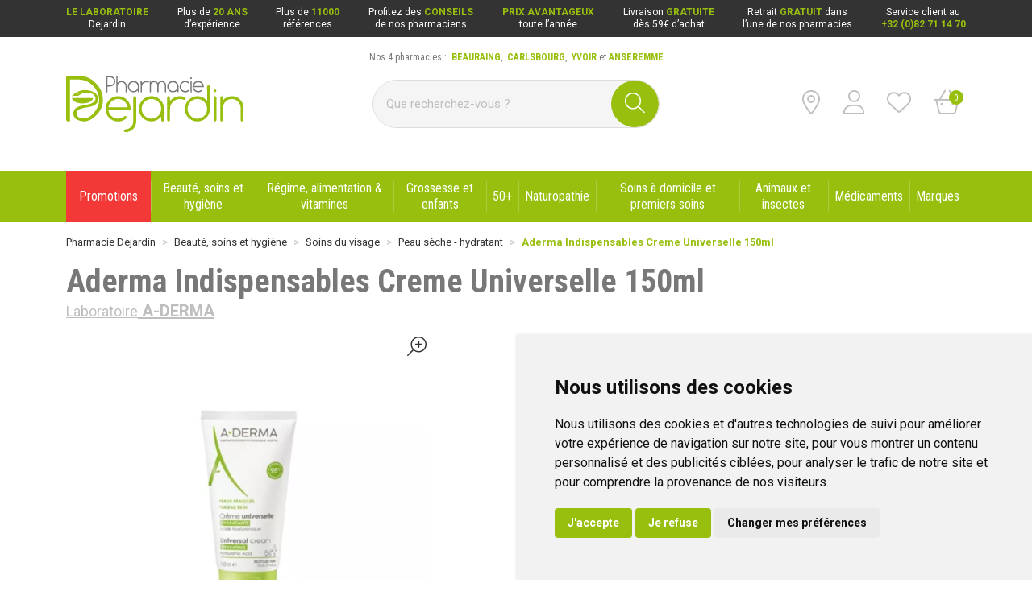

--- FILE ---
content_type: text/html; charset=UTF-8
request_url: https://www.pharmacie-dejardin.com/pharmacie/produit/aderma-indispensables-creme-universelle-150ml
body_size: 9260
content:
<!DOCTYPE html> <html lang="fr" class="no-js no-touchevents"> <head> <meta charset="utf-8"> <title>Aderma Indispensables Creme Universelle 150ml</title>    <link rel="dns-prefetch" href="https://cdn.apotekisto.com"> <meta property="fb&#x3A;app_id" content="000000000000000"> <meta property="og&#x3A;url" content="https&#x3A;&#x2F;&#x2F;www.pharmacie-dejardin.com&#x2F;pharmacie&#x2F;produit&#x2F;aderma-indispensables-creme-universelle-150ml"> <meta property="og&#x3A;title" content="Aderma&#x20;Indispensables&#x20;Creme&#x20;Universelle&#x20;150ml"> <meta property="og&#x3A;site_name" content="Pharmacie&#x20;Dejardin"> <meta property="og&#x3A;image" content="https&#x3A;&#x2F;&#x2F;www.pharmacie-dejardin.com&#x2F;media&#x2F;finish&#x2F;img&#x2F;normal&#x2F;47&#x2F;4194650-aderma-indispensables-creme-universelle-150ml.jpg"> <meta property="og&#x3A;image&#x3A;secure_url" content="https&#x3A;&#x2F;&#x2F;www.pharmacie-dejardin.com&#x2F;media&#x2F;finish&#x2F;img&#x2F;normal&#x2F;47&#x2F;4194650-aderma-indispensables-creme-universelle-150ml.jpg"> <meta property="og&#x3A;image&#x3A;width" content="800"> <meta property="og&#x3A;image&#x3A;height" content="800"> <meta property="og&#x3A;type" content="product"> <meta name="twitter&#x3A;card" content="summary_large_image"> <meta name="twitter&#x3A;title" content="Aderma&#x20;Indispensables&#x20;Creme&#x20;Universelle&#x20;150ml"> <meta name="twitter&#x3A;image" content="https&#x3A;&#x2F;&#x2F;www.pharmacie-dejardin.com&#x2F;media&#x2F;finish&#x2F;img&#x2F;normal&#x2F;47&#x2F;4194650-aderma-indispensables-creme-universelle-150ml.jpg"> <meta name="viewport" content="width&#x3D;device-width,&#x20;initial-scale&#x3D;1,&#x20;maximum-scale&#x3D;1"> <meta name="format-detection" content="telephone&#x3D;no"> <meta name="theme-color" content="&#x23;f5f5f5"> <meta name="msapplication-config" content="&#x2F;browserconfig.xml">    <meta name="robots" content="index, follow, all"> <link rel="apple-touch-icon-precomposed" sizes="144x144" href="/assets/de/ico/apple-touch-icon-144x144-precomposed.png"> <link rel="apple-touch-icon-precomposed" sizes="114x114" href="/assets/de/ico/apple-touch-icon-114x144-precomposed.png"> <link rel="apple-touch-icon-precomposed" sizes="72x72" href="/assets/de/ico/apple-touch-icon-72x72-precomposed.png"> <link rel="apple-touch-icon-precomposed" href="/assets/de/ico/apple-touch-icon-114x114-precomposed.png"> <link rel="shortcut icon" href="/assets/de/ico/favicon.png"> <link rel="search" type="application/opensearchdescription+xml" title="Mes recherches" href="/pharmacie/opensearch.xml"> <link rel="canonical" href="https://www.pharmacie-dejardin.com/pharmacie/produit/aderma-indispensables-creme-universelle-150ml"> <link href="&#x2F;&#x2F;cdn.apotekisto.com&#x2F;ajax&#x2F;libs&#x2F;twitter-bootstrap&#x2F;5.1.3&#x2F;css&#x2F;bootstrap.min.css" media="screen,print" rel="stylesheet" type="text&#x2F;css"> <link href="&#x2F;assets&#x2F;de&#x2F;css&#x2F;catalog.min.css&#x3F;v&#x3D;1.14" media="screen" rel="stylesheet" type="text&#x2F;css"> <link href="&#x2F;assets&#x2F;de&#x2F;css&#x2F;style.min.css&#x3F;v&#x3D;1.14" media="screen,print" rel="stylesheet" type="text&#x2F;css"> <script id="gtm-cookie-consent" data-cc-name="Pharmacie Dejardin">window.dataLayer=window.dataLayer||[];function gtag(){dataLayer.push(arguments);}gtag('consent','default',{'ad_storage':'denied','ad_user_data':'denied','ad_personalization':'denied','analytics_storage':'denied','wait_for_update':500});</script><script>(function(w,d,s,l,i){w[l]=w[l]||[];w[l].push({'gtm.start':new Date().getTime(),event:'gtm.js'});var f=d.getElementsByTagName(s)[0],j=d.createElement(s),dl=l!='dataLayer'?'&l='+l:'';j.async=true;j.src='https://www.googletagmanager.com/gtm.js?id='+i+dl;f.parentNode.insertBefore(j,f);})(window,document,'script','dataLayer','GTM-PKL2HXJ9');</script><script src="https://cdn.apotekisto.com/ajax/libs/161-cookie-consent/4.1.0/cookie-consent2.min.js?v=1.0" async></script> </head> <body data-globals="&#x7B;&quot;path&quot;&#x3A;&quot;&quot;,&quot;assets&quot;&#x3A;&quot;&#x5C;&#x2F;assets&#x5C;&#x2F;ph&quot;,&quot;user&quot;&#x3A;0,&quot;miniCartUrl&quot;&#x3A;&quot;&#x5C;&#x2F;pharmacie&#x5C;&#x2F;cart&#x5C;&#x2F;mini&quot;,&quot;questionUrl&quot;&#x3A;&quot;&#x5C;&#x2F;pharmacie&#x5C;&#x2F;question&quot;&#x7D;"> <noscript><iframe src="https://www.googletagmanager.com/ns.html?id=GTM-PKL2HXJ9" height="0" width="0" style="display:none;visibility:hidden"></iframe></noscript><script>dataLayer.push({"ecommerce":null});dataLayer.push({"event":"view_item","ecommerce":{"items":[{"item_id":"4194650","item_name":"Aderma Indispensables Creme Universelle 150ml","affiliation":"Google Merchandise Store","currency":"EUR","index":0,"item_brand":"A-Derma","item_variant":"","price":17.9,"quantity":1}]}});</script> <header class="navbar-header" id="top"> <div class="bg-alt-black"> <div class="container-lg d-none d-md-flex justify-content-between py-2"> <a href="/pharmacie/page/laboratoire-dejardin" class="link-header lh-sm text-center"> <span class="block-link d-none d-lg-inline-block"><strong>Le laboratoire</strong><br> Dejardin</span> <span class="block-link d-lg-none"><strong>Laboratoire</strong><br> Dejardin</span> </a> <a href="/pharmacie/page/qui-sommes-nous" class="link-header lh-sm text-center"> <span class="block-link d-none d-lg-inline-block">Plus de <strong>20 ans</strong><br> d&rsquo;exp&eacute;rience</span> <span class="block-link d-lg-none"><strong>20 ans</strong><br> d&rsquo;exp&eacute;rience</span> </a> <a href="/pharmacie/recherche" class="link-header lh-sm text-center"> <span class="block-link d-none d-lg-inline-block">Plus de <strong>11000</strong><br> r&eacute;f&eacute;rences</span> <span class="block-link d-lg-none"><strong>11000</strong><br> r&eacute;f&eacute;rences</span> </a> <a href="/pharmacie/actualites" class="link-header lh-sm text-center"> <span class="block-link d-none d-lg-inline-block">Profitez des <strong>conseils</strong><br> de nos pharmaciens</span> <span class="block-link d-lg-none"><strong>Conseils</strong><br> pharmaciens</span> </a> <a href="/pharmacie/promotions" class="link-header lh-sm text-center"> <span class="block-link d-none d-lg-inline-block"><strong>Prix avantageux</strong><br> toute l&rsquo;ann&eacute;e </span> <span class="block-link d-lg-none"><strong>Prix</strong><br><strong>avantageux</strong></span> </a> <a href="/pharmacie/page/livraison-et-retrait" class="link-header lh-sm text-center"> <span class="block-link d-none d-lg-inline-block">Livraison <strong>gratuite</strong><br> d&egrave;s 59&euro; d&rsquo;achat</span> <span class="block-link d-lg-none">Livraison<br><strong>gratuite</strong><sup>*</sup></span> </a> <a href="/pharmacie/page/livraison-et-retrait" class="link-header lh-sm text-center"> <span class="block-link d-none d-lg-inline-block">Retrait <strong>gratuit</strong> dans<br> l&rsquo;une de nos pharmacies</span> <span class="block-link d-lg-none">Retrait<br><strong>gratuit</strong><sup>*</sup></span> </a> <a href="tel:+3282711470" class="link-header lh-sm text-center"> <span class="block-link d-none d-lg-inline-block">Service client au<br> <strong>+32 (0)82 71 14 70</strong></span> <span class="block-link d-lg-none">Service client<br> <strong>+32 82 71 14 70</strong></span> </a> </div> <div class="container-lg d-md-none py-2"> <div class="row px-2"> <a href="/pharmacie/page/laboratoire-dejardin" class="link-header border-end border-bottom pb-2 col-3 lh-sm text-center"> <span class="block-link"><strong>Laboratoire</strong><br> Dejardin</span> </a> <a href="/pharmacie/page/qui-sommes-nous" class="link-header border-end border-bottom pb-2 col-3 lh-sm text-center"> <span class="block-link"><strong>20 ans</strong><br> d&rsquo;exp&eacute;rience</span> </a> <a href="/pharmacie/recherche" class="link-header col-3 pb-2 border-end border-bottom lh-sm text-center"> <span class="block-link"><strong>11000</strong><br> r&eacute;f&eacute;rences</span> </a> <a href="/pharmacie/actualites" class="link-header col-3 pb-2 lh-sm  border-bottom text-center"> <span class="block-link"><strong>Conseils</strong><br> pharmaciens</span> </a> <a href="/pharmacie/promotions" class="link-header border-end col-3 pt-2 lh-sm text-center"> <span class="block-link"><strong>Prix</strong><br><strong>avantageux</strong></span> </a> <a href="/pharmacie/page/livraison-et-retrait" class="link-header border-end pt-2 col-3 lh-sm text-center"> <span class="block-link">Livraison<br><strong>gratuite</strong><sup>*</sup></span> </a> <a href="/pharmacie/page/livraison-et-retrait" class="link-header border-end pt-2 col-3 lh-sm text-center"> <span class="block-link">Retrait<br><strong>gratuit</strong><sup>*</sup></span> </a> <a href="tel:+3282711470" class="link-header lh-sm col-3 pt-2 text-center"> <span class="block-link">Service client<br> <strong>+32 82 71 14 70</strong></span> </a> </div> </div> </div> <div class="container-lg py-3 py-lg-5"> <div class="row"> <a href="/pharmacie/" class="col-6 col-lg-3 col-xl-4 logo col-header"> <span class="d-inline-block"> <img src="/assets/de/svg/logo-pharmacie-dejardin.svg" alt="Pharmacie Dejardin" class="img-fluid" width="220" height="70"> </span> <em class="visually-hidden">Pharmacie Dejardin Nos 4 pharmacies : Beauraing, Carlsbourg, Yvoir, Anseremme</em> </a> <div class="col-6 col-lg-3 col-xl-4 order-lg-3 col-header justify-content-end"> <a href="#" data-h="/pharmacie/#block-pharmacies" class="btn btn-menu me-sm-2"> <i class="fal fa-location-dot fa-r1x5"></i><br> </a> <a href="#" data-h="/pharmacie/user" class="btn btn-menu mx-sm-2 btn-menu-account" data-modal-target="#ModalLogin" data-modal-url="/pharmacie/user/modalSignup"> <i class="fal fa-user fa-r1x5"></i><br> </a> <a href="#" data-h="/pharmacie/user" class="btn btn-menu mx-sm-2 btn-menu-bookmark"> <i class="fal fa-heart fa-r1x5"></i><br> </a> <a href="#" data-h="/pharmacie/cart" class="btn btn-menu ms-sm-2 btn-mini-cart"> <i class="fal fa-basket-shopping-simple fa-r1x5"></i><br> <span class="nbrs"><span data-copy-dest="quantitySum">0</span></span> </a> </div> <div class="col-lg-6 col-xl-4 order-lg-2 position-relative block-search d-flex align-items-center"> <div class="link-form-search"> <span>Nos 4 pharmacies :</span>&nbsp;
<a href="/pharmacie/page/pharmacie-dejardin-beauraing"><strong class="text-uppercase text-alt-primary">Beauraing</strong></a>,&nbsp;
<a href="/pharmacie/page/pharmacie-dejardin-carlsbourg"><strong class="text-uppercase text-alt-primary">Carlsbourg</strong></a>,&nbsp;
<a href="/pharmacie/page/pharmacie-dejardin-yvoir"><strong class="text-uppercase text-alt-primary">Yvoir</strong></a> et        <a href="/pharmacie/page/pharmacie-dejardin-anseremme"><strong class="text-uppercase text-alt-primary">Anseremme</strong></a> </div> <form action="/pharmacie/recherche" data-url="/pharmacie/recherche/page-99/produits" class="w-100" method="get" id="form-search"> <div class="input-group input-group-lg input-group-search"> <input type="search" name="q" maxlength="100" class="form-control" placeholder="Que recherchez-vous ?" aria-label="Vous recherchez un produit" aria-describedby="btn-search-submit" autocomplete="off" required="required" accesskey="f"> <button type="submit" class="btn btn-alt-primary btn-submit" id="btn-search-submit"> <i class="fal fa-search"></i> <i class="fal fa-spinner-third fa-spin"></i> </button> </div> </form> </div> </div> </div> <nav class="navbar navbar-expand-lg navbar-master bg-alt-primary py-0 text-center" data-xhr="true"> <div class="container-lg container-padding"> <div class="navbar-promo fw-light"> <a class="nav-promo p-3 px-xxl-4 btn-alt-promo text-white d-lg-none font-secondary btn-menu-mobile" href="/pharmacie/promotions"> Promotions            </a> </div> <a href="#navbarMaster" class="navbar-alt-toggler text-white fw-light d-lg-none font-secondary btn-menu-mobile" data-bs-toggle="collapse" data-bs-target="#navbarMaster" aria-controls="navbarMaster" aria-expanded="false" aria-label="Navigation"> <i class="fal fa-bars me-2"></i>Rubriques        </a> <div class="collapse navbar-collapse" id="navbarMaster"> <ul class="navbar-nav w-100 nav-fill"> <li class="navbar-promo d-none d-lg-inline-block"> <a class="nav-promo p-3 px-xxl-4 btn-alt-promo text-white" href="/pharmacie/promotions"> <span class="d-none d-md-inline-block d-xl-none">Promos</span> <span class="d-md-none d-xl-inline-block">Promotions</span> </a> </li> <li class="nav-item"> <a href="/pharmacie/rubrique/beaute-soins-et-hygiene" class="nav-link px-xxl-3"> <span class="text-clamp-2">Beauté, soins et hygiène</span> </a> </li> <li class="nav-item"> <a href="/pharmacie/rubrique/regime-alimentation-vitamines" class="nav-link px-xxl-3"> <span class="text-clamp-2">Régime, alimentation &amp; vitamines</span> </a> </li> <li class="nav-item"> <a href="/pharmacie/rubrique/grossesse-et-enfants" class="nav-link px-xxl-3"> <span class="text-clamp-2">Grossesse et enfants</span> </a> </li> <li class="nav-item"> <a href="/pharmacie/rubrique/50" class="nav-link px-xxl-3"> <span class="text-clamp-2">50+</span> </a> </li> <li class="nav-item"> <a href="/pharmacie/rubrique/naturopathie" class="nav-link px-xxl-3"> <span class="text-clamp-2">Naturopathie</span> </a> </li> <li class="nav-item"> <a href="/pharmacie/rubrique/soins-a-domicile-et-premiers-soins" class="nav-link px-xxl-3"> <span class="text-clamp-2">Soins à domicile et premiers soins</span> </a> </li> <li class="nav-item"> <a href="/pharmacie/rubrique/animaux-et-insectes" class="nav-link px-xxl-3"> <span class="text-clamp-2">Animaux et insectes</span> </a> </li> <li class="nav-item"> <a href="/pharmacie/rubrique/medicaments" class="nav-link px-xxl-3"> <span class="text-clamp-2">Médicaments</span> </a> </li> <li class="nav-item"> <a href="/pharmacie/marques" class="nav-link px-xxl-3"> <span class="text-clamp-2">Marques</span> </a> </li> </ul> </div> </div> </nav> </header> <main id="content"> <div class="container-lg mb-5"> <nav class="breadcrumb-container with-border mb-default d-none d-lg-block" aria-label="breadcrumb"> <ol class="breadcrumb" itemscope itemtype="http://schema.org/BreadcrumbList"> <li class="breadcrumb-item" itemprop="itemListElement" itemscope itemtype="http://schema.org/ListItem"> <a href="/pharmacie/" itemprop="item"><span itemprop="name">Pharmacie Dejardin</span></a> <meta itemprop="position" content="1"> </li> <li class="breadcrumb-item" itemprop="itemListElement" itemscope itemtype="http://schema.org/ListItem"> <a href="/pharmacie/rubrique/beaute-soins-et-hygiene" itemprop="item"><span itemprop="name">Beauté, soins et hygiène</span></a> <meta itemprop="position" content="2"> </li> <li class="breadcrumb-item" itemprop="itemListElement" itemscope itemtype="http://schema.org/ListItem"> <a href="/pharmacie/rubrique/soins-du-visage-64188feba22ac" itemprop="item"><span itemprop="name">Soins du visage</span></a> <meta itemprop="position" content="3"> </li> <li class="breadcrumb-item" itemprop="itemListElement" itemscope itemtype="http://schema.org/ListItem"> <a href="/pharmacie/rubrique/peau-seche-hydratant" itemprop="item"><span itemprop="name">Peau sèche - hydratant</span></a> <meta itemprop="position" content="4"> </li> <li class="breadcrumb-item active" itemprop="itemListElement" itemscope itemtype="http://schema.org/ListItem"> <a href="/pharmacie/produit/aderma-indispensables-creme-universelle-150ml" itemprop="item"><strong itemprop="name">Aderma Indispensables Creme Universelle 150ml</strong></a> <meta itemprop="position" content="5"> </li> </ol> </nav> <form class="form-cart" action="/pharmacie/cart/add" method="post" data-medic="" data-consent=""> <div class="clearfix my-default"> <h1 class="prod-title title-section d-inline-block mb-0 me-2">Aderma Indispensables Creme Universelle 150ml</h1> <div class="h5 d-block mb-0"> <a href="/pharmacie/rubrique/a-derma" class="text-alt-grey"> <small class="d-none d-sm-inline">Laboratoire</small> <strong class="text-uppercase">A-Derma</strong> </a> </div> </div> <div class="row mb-default" id="prod"> <div class="col-md-6 col-xl-5"> <div class="prod-images"> <div class="main-image" data-finish="86"> <div class="prod-image mx-4 mx-md-0 position-relative" data-blb-src="/resize/1500x1500/media/finish/img/origin/47/4194650-aderma-indispensables-creme-universelle-150ml.jpg" data-blb-width="1500" data-blb-height="1500"><i class="ico-zoom fal fa-search-plus fa-r1x5 fa-flip-horizontal"></i><div class="prod-icons-img h-100 w-100"></div><img alt="Aderma&#x20;Indispensables&#x20;Creme&#x20;Universelle&#x20;150ml" class="img-fluid img-anim" src="/resize/600x600/media/finish/img/normal/47/4194650-aderma-indispensables-creme-universelle-150ml.jpg" srcset="/resize/600x600/media/finish/img/normal/47/4194650-aderma-indispensables-creme-universelle-150ml-2x.jpg 2x" width="600" height="600"></div> <div class="small mb-default"> </div> </div> </div> </div> <div class="col-md-6 offset-xl-1"> <div class="row mb-default"> <div class="col-7 col-sm-6 text-center"> <input type="hidden" name="productId" value="86"> <input type="hidden" name="finishId" value="86"> <input type="hidden" name="uri" value="https://www.pharmacie-dejardin.com/pharmacie/produit/aderma-indispensables-creme-universelle-150ml"> <div class="prod-prices text-start">    <p class="font-secondary area-price-alt mb-1" data-finish="86"><strong class="lh-1 d-block"><span class="p-int">17</span><span class="p-pt">,</span><span class="p-frac">90</span><span class="p-cur">€</span></strong></p> </div>                            
<p class="prod-notification"> <button type="button" class="btn btn-alt-outline-primary w-100" data-catalog-notification="login" data-href="/pharmacie/account/notification/toggle" data-bs-toggle="tooltip" title="Pr&eacute;venez-moi d&egrave;s que le produit est disponible"><i class="fal fa-transporter-empty"></i> Indisponible<br><small>Pr&eacute;venez-moi&nbsp;!</small></button> <em>(Merci de vous connecter &agrave; votre compte pour utiliser cette fonction.)</em> </p> </div> <div class="col-5 col-sm-6 d-flex"> <div class="w-100 mt-auto"> <div id="tsProduct" class="mb-default"></div> </div> </div> </div> <hr> <div class="col-12 prod-desc"> <p>L'hydratant universel A-DERMA est le soin quotidien qui hydrate, nourrit, adoucit et favorise les peaux fragiles de toute la famille (nourrissons à partir de 28 jours). L'ESSENTIEL à avoir dans son sac à main ou dans sa salle de bain !</p> <p>Texture lisse sans effet gras ou collant.</p> <p>Sans parfum, silicone ou alcool</p> <p>Bébé (à partir de 28 jours), enfant, adulte, senior</p> <p>Multifonctionnel : visage, corps, mains, contour des yeux, après-rasage</p> </div> <hr> <div class="d-flex mb-4"> <button type="button" class="btn btn-alt-outline-primary mb-2 w-50 me-1 prod-bookmark" data-catalog-bookmark="login"> <span class="area-bkm-off"><i class="fal fa-heart text-alt-promo me-1"></i>Ajouter &agrave; mes favoris</span> </button> <a href="javascript:history.back()" class="btn btn-alt-outline-primary mb-2 w-50 ms-1"> Continuer mes achats <i class="fal fa-arrow-right"></i> </a> </div> <div> <div class="accordion mb-default" id="prod-accordion"> <div class="accordion-item"> <div class="accordion-header" id="prod-heading1"> <button class="accordion-button collapsed" type="button" data-bs-toggle="collapse" data-bs-target="#prod-collapse1" data-parent="#prod-accordion" aria-expanded="false" aria-controls="prod-collapse1">Usage</button> </div> <div id="prod-collapse1" class="accordion-collapse collapse" aria-labelledby="prod-heading1" data-bs-parent="#prod-accordion"> <div class="accordion-body"><p>Mode d'application:</p> <p>Appliquer deux fois par jour sur le visage et/ou le corps.</p> </div> </div> </div> <div class="accordion-item"> <div class="accordion-header"> <a href="#" data-modal-target="#ModalQuestion" class="d-block accordion-body"> <i class="fal fa-question fa-r1x25 me-1"></i>Poser une question</a> </div> </div> </div> </div> </div> <div class="col-md-6"> <div class="prod-infos"> </div> <div class="addthis_inline_share_toolbox_b19w mb-default"></div> </div> <div class="col-md-12"> <p class="text-center fz-12">Photo non contractuelle - Tous les prix incluent la TVA - Hors frais de livraison.</p> </div> </div> </form> <div class="page-subtitle"> <span>Ces produits peuvent également vous intéresser :</span> </div> <div class="row mb-default"> <div class="bg-alt-white-color pt-3 col-prod-thumbnail col-12 col-sm-6 col-lg-3 col10-xl-2" data-product="71"> <div class="card-alt-product"> <a href="/pharmacie/produit/aderma-exomega-control-gel-emollient-fl-500ml" class="prod-thbl-img"><div class="prod-icons-img h-100 w-100"><div class="icon-img-new"><span class="d-none d-sm-inline">Nouveau</span><span class="d-inline d-sm-none">New</span></div><div class="icon-img-bio-vegan"></div></div><div class="eye text-center"><i class="fas fa-eye"></i></div><img alt="Aderma&#x20;Exomega&#x20;Control&#x20;Gel&#x20;Emollient&#x20;Fl&#x20;500ml" class="img-fluid img-anim d-block mx-auto" loading="lazy" src="/resize/250x250/media/finish/img/normal/35/3529419-aderma-exomega-control-gel-emollient-fl-500ml.jpg" srcset="/resize/250x250/media/finish/img/normal/35/3529419-aderma-exomega-control-gel-emollient-fl-500ml-2x.jpg 2x" width="250" height="250"></a> <form action="/pharmacie/cart/add" method="post" data-medic="" data-consent="" class="form-cart"> <div class="prod-item-action-bookmark d-block w-100"> <button type="button" class="btn btn-alt-empty text-alt-grey p-0 prod-bookmark bookmark-alt float-end" data-catalog-bookmark="login"> <span class="area-bkm-off"><i class="fal fa-heart"></i></span> </button> </div> <a href="/pharmacie/produit/aderma-exomega-control-gel-emollient-fl-500ml" class="text-title font-family-secondary d-inline-block mt-2"> <div class="text-truncate text-uppercase text-alt-grey-dark fw-bold">A-Derma</div> <div class="d-clamp-2"><div class="text-clamp-2 text-alt-product-title">Aderma Exomega Control Gel Emollient Fl 500ml</div></div> </a> <input type="hidden" name="productId" value="71"> <input type="hidden" name="finishId" value="71"> <input type="hidden" name="uri" value="https://www.pharmacie-dejardin.com/pharmacie/produit/aderma-indispensables-creme-universelle-150ml"> <div class="product-area-price"> <p class="font-secondary area-price-alt mb-1" data-finish="71"><strong class="lh-1 d-block"><span class="p-int">22</span><span class="p-pt">,</span><span class="p-frac">50</span><span class="p-cur">€</span></strong></p> </div> <div class="form-input-quantity dropup form-alt-input-quantity block-action"> <button type="submit" class="btn btn-alt-primary btn-alt-round area-iq-empty btn-iq-first position-relative"><i class="fal fa-basket-shopping-simple"></i></button> <div class="area-iq-not-empty input-group d-inline-flex w-auto d-none text-center"> <button type="button" class="btn-iq-minus btn btn-alt-primary"><i class="fal fa-minus" data-iq-ico-trash="fa-trash" data-iq-ico-minus="fa-minus"></i></button> <input type="hidden" class="input-iq-value" name="quantity" value="0"><span class="view-iq-value form-control"></span> <button type="button" class="btn-iq-plus btn btn-alt-primary"><i class="fal fa-plus"></i></button> </div> </div> </form> </div> </div> <div class="bg-alt-white-color pt-3 col-prod-thumbnail col-12 col-sm-6 col-lg-3 col10-xl-2" data-product="76"> <div class="card-alt-product"> <a href="/pharmacie/produit/aderma-exomega-control-huile-emoll-refill-500ml" class="prod-thbl-img"><div class="prod-icons-img h-100 w-100"><div class="icon-img-new"><span class="d-none d-sm-inline">Nouveau</span><span class="d-inline d-sm-none">New</span></div><div class="icon-img-bio-vegan"></div></div><div class="eye text-center"><i class="fas fa-eye"></i></div><img alt="Aderma&#x20;Exomega&#x20;Control&#x20;Huile&#x20;Emoll.&#x20;Refill&#x20;500ml" class="img-fluid img-anim d-block mx-auto" loading="lazy" src="/resize/250x250/media/finish/img/normal/72/4428975-aderma-exomega-control-huile-emoll-refill-500ml.jpg" srcset="/resize/250x250/media/finish/img/normal/72/4428975-aderma-exomega-control-huile-emoll-refill-500ml-2x.jpg 2x" width="250" height="250"></a> <form action="/pharmacie/cart/add" method="post" data-medic="" data-consent="" class="form-cart"> <div class="prod-item-action-bookmark d-block w-100"> <button type="button" class="btn btn-alt-empty text-alt-grey p-0 prod-bookmark bookmark-alt float-end" data-catalog-bookmark="login"> <span class="area-bkm-off"><i class="fal fa-heart"></i></span> </button> </div> <a href="/pharmacie/produit/aderma-exomega-control-huile-emoll-refill-500ml" class="text-title font-family-secondary d-inline-block mt-2"> <div class="text-truncate text-uppercase text-alt-grey-dark fw-bold">A-Derma</div> <div class="d-clamp-2"><div class="text-clamp-2 text-alt-product-title">Aderma Exomega Control Huile Emoll. Refill 500ml</div></div> </a> <input type="hidden" name="productId" value="76"> <input type="hidden" name="finishId" value="76"> <input type="hidden" name="uri" value="https://www.pharmacie-dejardin.com/pharmacie/produit/aderma-indispensables-creme-universelle-150ml"> <div class="product-area-price"> <p class="font-secondary area-price-alt mb-1" data-finish="76"><strong class="lh-1 d-block"><span class="p-int">18</span><span class="p-pt">,</span><span class="p-frac">50</span><span class="p-cur">€</span></strong></p> </div> <div class="form-input-quantity dropup form-alt-input-quantity block-action"> <button type="submit" class="btn btn-alt-primary btn-alt-round area-iq-empty btn-iq-first position-relative"><i class="fal fa-basket-shopping-simple"></i></button> <div class="area-iq-not-empty input-group d-inline-flex w-auto d-none text-center"> <button type="button" class="btn-iq-minus btn btn-alt-primary"><i class="fal fa-minus" data-iq-ico-trash="fa-trash" data-iq-ico-minus="fa-minus"></i></button> <input type="hidden" class="input-iq-value" name="quantity" value="0"><span class="view-iq-value form-control"></span> <button type="button" class="btn-iq-plus btn btn-alt-primary"><i class="fal fa-plus"></i></button> </div> </div> </form> </div> </div> <div class="bg-alt-white-color pt-3 col-prod-thumbnail col-12 col-sm-6 col-lg-3 col10-xl-2" data-product="60"> <div class="card-alt-product"> <a href="/pharmacie/produit/aderma-dermalibour-cicacreme-reparatrice-50ml" class="prod-thbl-img"><div class="prod-icons-img h-100 w-100"><div class="icon-img-new"><span class="d-none d-sm-inline">Nouveau</span><span class="d-inline d-sm-none">New</span></div><div class="icon-img-bio-vegan"></div></div><div class="eye text-center"><i class="fas fa-eye"></i></div><img alt="Aderma&#x20;Dermalibour&#x2B;&#x20;Cicacreme&#x20;Reparatrice&#x20;50ml" class="img-fluid img-anim d-block mx-auto" loading="lazy" src="/resize/250x250/media/finish/img/normal/38/4194726-aderma-dermalibour-cicacreme-reparatrice-50ml.jpg" srcset="/resize/250x250/media/finish/img/normal/38/4194726-aderma-dermalibour-cicacreme-reparatrice-50ml-2x.jpg 2x" width="250" height="250"></a> <form action="/pharmacie/cart/add" method="post" data-medic="" data-consent="" class="form-cart"> <div class="prod-item-action-bookmark d-block w-100"> <button type="button" class="btn btn-alt-empty text-alt-grey p-0 prod-bookmark bookmark-alt float-end" data-catalog-bookmark="login"> <span class="area-bkm-off"><i class="fal fa-heart"></i></span> </button> </div> <a href="/pharmacie/produit/aderma-dermalibour-cicacreme-reparatrice-50ml" class="text-title font-family-secondary d-inline-block mt-2"> <div class="text-truncate text-uppercase text-alt-grey-dark fw-bold">A-Derma</div> <div class="d-clamp-2"><div class="text-clamp-2 text-alt-product-title">Aderma Dermalibour+ Cicacreme Reparatrice 50ml</div></div> </a> <input type="hidden" name="productId" value="60"> <input type="hidden" name="finishId" value="60"> <input type="hidden" name="uri" value="https://www.pharmacie-dejardin.com/pharmacie/produit/aderma-indispensables-creme-universelle-150ml"> <div class="product-area-price"> <p class="font-secondary area-price-alt mb-1" data-finish="60"><strong class="lh-1 d-block"><span class="p-int">13</span><span class="p-pt">,</span><span class="p-frac">50</span><span class="p-cur">€</span></strong></p> </div> <div class="form-input-quantity dropup form-alt-input-quantity block-action"> <button type="submit" class="btn btn-alt-primary btn-alt-round area-iq-empty btn-iq-first position-relative"><i class="fal fa-basket-shopping-simple"></i></button> <div class="area-iq-not-empty input-group d-inline-flex w-auto d-none text-center"> <button type="button" class="btn-iq-minus btn btn-alt-primary"><i class="fal fa-minus" data-iq-ico-trash="fa-trash" data-iq-ico-minus="fa-minus"></i></button> <input type="hidden" class="input-iq-value" name="quantity" value="0"><span class="view-iq-value form-control"></span> <button type="button" class="btn-iq-plus btn btn-alt-primary"><i class="fal fa-plus"></i></button> </div> </div> </form> </div> </div> <div class="bg-alt-white-color pt-3 col-prod-thumbnail col-12 col-sm-6 col-lg-3 col10-xl-2" data-product="6806"> <div class="card-alt-product"> <a href="/pharmacie/produit/aderma-cutalgan-spray-100ml" class="prod-thbl-img"><div class="prod-icons-img h-100 w-100"><div class="icon-img-new"><span class="d-none d-sm-inline">Nouveau</span><span class="d-inline d-sm-none">New</span></div><div class="icon-img-bio-vegan"></div></div><div class="eye text-center"><i class="fas fa-eye"></i></div><img alt="Aderma&#x20;Cutalgan&#x20;Spray&#x20;100ml" class="img-fluid img-anim d-block mx-auto" loading="lazy" src="/resize/250x250/media/finish/img/normal/24/3786985-aderma-cutalgan-spray-100ml.jpg" srcset="/resize/250x250/media/finish/img/normal/24/3786985-aderma-cutalgan-spray-100ml-2x.jpg 2x" width="250" height="250"></a> <form action="/pharmacie/cart/add" method="post" data-medic="" data-consent="" class="form-cart"> <div class="prod-item-action-bookmark d-block w-100"> <button type="button" class="btn btn-alt-empty text-alt-grey p-0 prod-bookmark bookmark-alt float-end" data-catalog-bookmark="login"> <span class="area-bkm-off"><i class="fal fa-heart"></i></span> </button> </div> <a href="/pharmacie/produit/aderma-cutalgan-spray-100ml" class="text-title font-family-secondary d-inline-block mt-2"> <div class="text-truncate text-uppercase text-alt-grey-dark fw-bold">A-Derma</div> <div class="d-clamp-2"><div class="text-clamp-2 text-alt-product-title">Aderma Cutalgan Spray 100ml</div></div> </a> <input type="hidden" name="productId" value="6806"> <input type="hidden" name="finishId" value="6806"> <input type="hidden" name="uri" value="https://www.pharmacie-dejardin.com/pharmacie/produit/aderma-indispensables-creme-universelle-150ml"> <div class="product-area-price"> <p class="font-secondary area-price-alt mb-1" data-finish="6806"><strong class="lh-1 d-block"><span class="p-int">14</span><span class="p-pt">,</span><span class="p-frac">50</span><span class="p-cur">€</span></strong></p> </div> <div class="form-input-quantity dropup form-alt-input-quantity block-action"> <button type="submit" class="btn btn-alt-primary btn-alt-round area-iq-empty btn-iq-first position-relative"><i class="fal fa-basket-shopping-simple"></i></button> <div class="area-iq-not-empty input-group d-inline-flex w-auto d-none text-center"> <button type="button" class="btn-iq-minus btn btn-alt-primary"><i class="fal fa-minus" data-iq-ico-trash="fa-trash" data-iq-ico-minus="fa-minus"></i></button> <input type="hidden" class="input-iq-value" name="quantity" value="0"><span class="view-iq-value form-control"></span> <button type="button" class="btn-iq-plus btn btn-alt-primary"><i class="fal fa-plus"></i></button> </div> </div> </form> </div> </div> <div class="bg-alt-white-color pt-3 col-prod-thumbnail col-12 col-sm-6 col-lg-3 col10-xl-2" data-product="73"> <div class="card-alt-product"> <a href="/pharmacie/produit/aderma-exomega-control-gel-lavant-2en1-500ml" class="prod-thbl-img"><div class="prod-icons-img h-100 w-100"><div class="icon-img-new"><span class="d-none d-sm-inline">Nouveau</span><span class="d-inline d-sm-none">New</span></div><div class="icon-img-bio-vegan"></div></div><div class="eye text-center"><i class="fas fa-eye"></i></div><img alt="Aderma&#x20;Exomega&#x20;Control&#x20;Gel&#x20;Lavant&#x20;2en1&#x20;500ml" class="img-fluid img-anim d-block mx-auto" loading="lazy" src="/resize/250x250/media/finish/img/normal/96/3626736-aderma-exomega-control-gel-lavant-2en1-500ml.jpg" srcset="/resize/250x250/media/finish/img/normal/96/3626736-aderma-exomega-control-gel-lavant-2en1-500ml-2x.jpg 2x" width="250" height="250"></a> <form action="/pharmacie/cart/add" method="post" data-medic="" data-consent="" class="form-cart"> <div class="prod-item-action-bookmark d-block w-100"> <button type="button" class="btn btn-alt-empty text-alt-grey p-0 prod-bookmark bookmark-alt float-end" data-catalog-bookmark="login"> <span class="area-bkm-off"><i class="fal fa-heart"></i></span> </button> </div> <a href="/pharmacie/produit/aderma-exomega-control-gel-lavant-2en1-500ml" class="text-title font-family-secondary d-inline-block mt-2"> <div class="text-truncate text-uppercase text-alt-grey-dark fw-bold">A-Derma</div> <div class="d-clamp-2"><div class="text-clamp-2 text-alt-product-title">Aderma Exomega Control Gel Lavant 2en1 500ml</div></div> </a> <input type="hidden" name="productId" value="73"> <input type="hidden" name="finishId" value="73"> <input type="hidden" name="uri" value="https://www.pharmacie-dejardin.com/pharmacie/produit/aderma-indispensables-creme-universelle-150ml"> <div class="product-area-price"> <p class="font-secondary area-price-alt mb-1" data-finish="73"><strong class="lh-1 d-block"><span class="p-int">22</span><span class="p-pt">,</span><span class="p-frac">50</span><span class="p-cur">€</span></strong></p> </div> <div class="form-input-quantity dropup form-alt-input-quantity block-action"> <button type="submit" class="btn btn-alt-primary btn-alt-round area-iq-empty btn-iq-first position-relative"><i class="fal fa-basket-shopping-simple"></i></button> <div class="area-iq-not-empty input-group d-inline-flex w-auto d-none text-center"> <button type="button" class="btn-iq-minus btn btn-alt-primary"><i class="fal fa-minus" data-iq-ico-trash="fa-trash" data-iq-ico-minus="fa-minus"></i></button> <input type="hidden" class="input-iq-value" name="quantity" value="0"><span class="view-iq-value form-control"></span> <button type="button" class="btn-iq-plus btn btn-alt-primary"><i class="fal fa-plus"></i></button> </div> </div> </form> </div> </div> </div> </div> <script type="application/ld+json">{"@context":"http:\/\/schema.org","@type":"Product","name":"Aderma Indispensables Creme Universelle 150ml","description":"L'hydratant universel A-DERMA est le soin quotidien qui hydrate, nourrit, adoucit et favorise les peaux fragiles de toute la famille (nourrissons \u00e0 partir de 28 jours). L'ESSENTIEL \u00e0 avoir dans son sac \u00e0 main ou dans sa salle de bain !\nTexture lisse sans effet gras ou collant.\nSans parfum, silicone ou alcool\nB\u00e9b\u00e9 (\u00e0 partir de 28 jours), enfant, adulte, senior\nMultifonctionnel : visage, corps, mains, contour des yeux, apr\u00e8s-rasage","gtin13":"4194650","sku":"P86-F86","Brand":{"@type":"Brand","name":"A-Derma"},"image":"\/resize\/1500x1500\/media\/finish\/img\/origin\/47\/4194650-aderma-indispensables-creme-universelle-150ml.jpg","offers":{"@type":"Offer","availability":"http:\/\/schema.org\/OutOfStock","itemCondition":"http:\/\/schema.org\/NewCondition","price":"17.90","priceCurrency":"EUR","priceValidUntil":"2026-02-17","url":"https:\/\/www.pharmacie-dejardin.com\/pharmacie\/produit\/aderma-indispensables-creme-universelle-150ml"}}</script> </main> <footer id="footer" class="bg-alt-grey-light-2"> <div class="container-lg py-3 py-sm-5"> <div class="container-signup-pro"> <div class="block-signup-pro text-center bg-white"> <span class="d-none d-sm-inline-block">Espace r&eacute;serv&eacute; aux professionnels de sant&eacute;</span> <span class="d-sm-none">Espace pro</span> <a href="#" data-h="/pharmacie/user" class="btn btn-alt-outline-primary mx-3" data-modal-target="#ModalLogin" data-modal-url="/pharmacie/user/modalSignup"> Se connecter                    </a> <a href="/pharmacie/user/signupPro" class="btn btn-alt-primary">Ouvrir un compte</a> </div> </div> <div class="row row-alt-border py-3 py-sm-5"> <div class="col-alt-footer col-6 col-sm-4"> <div class="footer-title mb-2">Pharmacie</div> <ul class="list-unstyled mb-0"> <li class="mb-2"><a href="/pharmacie/page/qui-sommes-nous">Qui sommes-nous ?</a></li> <li class="mb-2"><a href="#" data-modal-target="#ModalQuestion">Poser une question</a></li> <li class="mb-2"><a href="/pharmacie/contactez-nous">Contactez-nous</a></li> </ul> <p class="lh-sm"> Pierre Dejardin<br> APB 911 302<br> N&deg;Entreprise BE0446.901.764
</p> <p class="mb-2"> <a href="https://www.afmps.be/fr/humain/medicaments/medicaments/distribution/pharmacies_ouvertes_au_public/Site_Internet_d_une_pharmacie/LstPharmacies#811302" target="_blank" rel="nofollow noopener" class="me-2 text-decoration-none"> <img src="/assets/de/svg/logo-afmps-med.svg" class="me-2" alt="Pharmacie Belge" loading="lazy" width="45" height="38"> <img src="/assets/de/svg/logo-afmps-vet.svg" alt="Produits veterinaires" loading="lazy" width="45" height="38"> </a> <a href="https://www.fagg-afmps.be" target="_blank" rel="nofollow noopener"> <img src="/assets/de/svg/logo-afmps.svg" alt="afmps" loading="lazy" width="65" height="25"> </a> </p> </div> <div class="col-alt-footer col-6 col-sm-4"> <div class="footer-title mb-2">Produits</div> <ul class="list-unstyled mb-0"> <li class="mb-2"><a href="/pharmacie/promotions">Promotions</a></li> <li class="mb-2"><a href="/pharmacie/nouveautes">Nouveaut&eacute;s</a></li> <li class="mb-2"><a href="/pharmacie/page/laboratoire-dejardin">Laboratoire Dejardin</a></li> <li class="mb-2"><a href="https://www.afmps.be/fr/notification_effets" rel="nofollow noopener" target="_blank">D&eacute;clarer un effet ind&eacute;sirable</a></li> </ul> </div> <div class="col-alt-footer col-6 col-sm-4 mt-3 mt-sm-0"> <div class="footer-title mb-2">Paiement</div> <p class="mb-2">Paiement en ligne 100% s&eacute;curis&eacute;</p> <p class="mb-2"> <img src="/assets/de/svg/logo-cbc.svg" alt="cbc" width="34" height="34" class="me-2 mb-2"> <img src="/assets/de/svg/logo-bancontact.svg" alt="Bancontact" width="40" height="25" class="me-2 mb-2"> <img src="/assets/de/svg/logo-visa.svg" alt="Visa" height="15" width="46" class="me-2 mb-2"> <img src="/assets/de/svg/logo-mastercard.svg" alt="Mastercard" height="22" width="38" class="me-2 mb-2"> <img src="/assets/de/svg/logo-maestro.svg" alt="Maestro" height="22" width="38" class="me-2 mb-2"> <img src="/assets/de/svg/logo-ideal.svg" alt="iDeal" height="34" width="39" class="me-2 mb-2"> <img src="/assets/de/svg/logo-giropay.svg" alt="Giropay" height="20" width="45" class="me-2 mb-2"> <img src="/assets/de/svg/logo-paypal-2.svg" alt="Paypal" height="30" width="24" class="me-2 mb-2"> </p> </div> <div class="col-alt-footer col-6 col-sm-4 mt-3 mt-lg-0"> <div class="footer-title mb-2">Livraison et retrait</div> <ul class="list-unstyled"> <li class="mb-2"><a href="/pharmacie/page/livraison-et-retrait">Livraison chez vous</a></li> <li class="mb-2"><a href="/pharmacie/page/livraison-et-retrait">Livraison dans un Point d&rsquo;enlèvement</a></li> <li class="mb-2"><a href="/pharmacie/page/livraison-et-retrait">Retrait dans la pharmacie</a></li> <li class="mb-2"><a href="/pharmacie/page/livraison-et-retrait">Retrait en casiers ext&eacute;rieurs</a></li> </ul> <p> <img src="/assets/de/svg/logo-bpost.svg" alt="Bpost" width="60" height="33" class="me-2"> <img src="/assets/de/svg/logo-mondial-relay.svg" alt="Mondial Relay" width="33" height="33"> </p> </div> <div class="col-alt-footer col-6 col-sm-4 mt-3 mt-lg-0"> <div class="footer-title mb-2">Nous suivre sur les r&eacute;seaux sociaux</div> <p> <a href="https://www.facebook.com/pharmaciedejardin" rel="noopener" target="_blank"><img src="/assets/de/svg/logo-facebook.svg" alt="Facebook - Pharmacie Dejardin" height="25" width="25"></a> <a href="" rel="noopener" target="_blank"><img src="/assets/de/svg/logo-instagram.svg" alt="Instagram - Pharmacie Dejardin" class="mx-2" height="25" width="25"></a> <a href="https://annuaire.des-pharmacies.be/pharmacie-dejardin-beauraing-272" rel="noopener" target="_blank"><img src="/assets/de/svg/logo-annuaire-des-pharmacies.svg" alt="Annuaire des pharmacies - Pharmacie Dejardin" height="25" width="38"></a> </p> </div> </div> <div class="mt-5"> <a href="/pharmacie/page/mentions-legales" class="me-2">Mentions l&eacute;gales</a> <a href="/pharmacie/page/conditions-generales-de-vente" class="mx-2">CGV</a> <a href="/pharmacie/page/donnees-personnelles" class="mx-2">Donn&eacute;es personnelles</a> <a href="/pharmacie/page/cookie" class="mx-2">Cookies</a> <span class="mx-2">&copy; 2026 Pharmacie&nbsp;Dejardin</span> <span class="text-nowrap mx-2">Tous droits r&eacute;serv&eacute;s</span> <a href="https://www.apotekisto.be" rel="noopener" target="_blank" class="ms-2">Apotekisto<span class="d-none d-lg-inline">, pharmacie en ligne</span></a> </div> </div> </footer> <script type="application/ld+json">{"@context":"http:\/\/schema.org","@type":"LocalBusiness","name":"Pharmacie Dejardin","url":"https:\/\/www.pharmacie-dejardin.com\/pharmacie\/","description":"Pharmacie Dejardin - ","telephone":"+32-82711470","priceRange":"0-100\u20ac","email":"mailto:contact@pharmacie-dejardin.com","openingHours":["Mo,Tu,We,Th,Fr 08:00-19:00","Sa 08:30-19:00"],"address":{"@type":"PostalAddress","streetAddress":"Rue de Rochefort, 122","addressLocality":"Beauraing","addressRegion":"BE","areaserved":"EU","postalCode":"5570"},"contactPoint":[{"@type":"ContactPoint","telephone":"+32-82711470","contactType":"customer service","hoursAvailable":["Mo,Tu,We,Th,Fr 08:00-19:00","Sa 08:30-19:00"],"availableLanguage":{"@type":"Language","name":"French"}}]}</script> <script type="application/ld+json">{"@context":"http:\/\/schema.org","@type":"WebSite","url":"https:\/\/www.pharmacie-dejardin.com\/pharmacie\/","name":"Pharmacie Dejardin","potentialAction":{"@type":"SearchAction","target":"https:\/\/www.pharmacie-dejardin.com\/pharmacie\/recherche?q={search_term_string}","query-input":"required name=search_term_string"}}</script> <script  src="&#x2F;&#x2F;cdn.apotekisto.com&#x2F;ajax&#x2F;libs&#x2F;161-polyfill&#x2F;1.0&#x2F;nodelist.foreach.min.js"></script> <script  src="&#x2F;&#x2F;cdn.apotekisto.com&#x2F;ajax&#x2F;libs&#x2F;popper.js&#x2F;2.10.2&#x2F;umd&#x2F;popper.min.js"></script> <script  src="&#x2F;&#x2F;cdn.apotekisto.com&#x2F;ajax&#x2F;libs&#x2F;twitter-bootstrap&#x2F;5.1.3&#x2F;js&#x2F;bootstrap.min.js"></script> <script  src="&#x2F;assets&#x2F;de&#x2F;js&#x2F;modules&#x2F;core.min.js&#x3F;v&#x3D;1.14"></script> <script >
//<!--
(function(d,h,l){h=d.getElementsByTagName('head')[0];l=d.createElement('link');l.href='/assets/de/blb/basicLightbox.min.css?v=1.14';l.rel='stylesheet';l.type='text/css';l.media='screen';h.appendChild(l);})(document);
//--> </script> <script  src="&#x2F;assets&#x2F;de&#x2F;js&#x2F;modules&#x2F;catalog.min.js&#x3F;v&#x3D;1.14"></script> <script  async="async" src="&#x2F;assets&#x2F;de&#x2F;blb&#x2F;basicLightbox.min.js&#x3F;v&#x3D;1.14"></script> <script  src="&#x2F;assets&#x2F;de&#x2F;js&#x2F;modules&#x2F;catalog-notification.min.js&#x3F;v&#x3D;1.14"></script> <script  async="async" src="&#x2F;&#x2F;s7.addthis.com&#x2F;js&#x2F;300&#x2F;addthis_widget.js&#x23;pubid&#x3D;ki4ngel"></script> <script  src="&#x2F;&#x2F;cdn.apotekisto.com&#x2F;ajax&#x2F;libs&#x2F;js-cookie&#x2F;2.2.1&#x2F;js.cookie.min.js"></script> <script  async="async" src="&#x2F;&#x2F;cdn.apotekisto.com&#x2F;ajax&#x2F;libs&#x2F;animejs&#x2F;3.2.1&#x2F;anime.min.js"></script> <script  src="&#x2F;&#x2F;cdn.apotekisto.com&#x2F;ajax&#x2F;libs&#x2F;161-reactnative&#x2F;1.0&#x2F;webview.js"></script> <script >
//<!--
(function(d,h,l){h=d.getElementsByTagName('head')[0];l=d.createElement('link');l.href='//cdn.apotekisto.com/ajax/libs/fa-pro/6.1.2/css/fontawesome.min.css';l.rel='stylesheet';l.type='text/css';l.media='screen,print';h.appendChild(l);l=d.createElement('link');l.href='//cdn.apotekisto.com/ajax/libs/fa-pro/6.1.2/css/light.min.css';l.rel='stylesheet';l.type='text/css';l.media='screen,print';h.appendChild(l);l=d.createElement('link');l.href='//cdn.apotekisto.com/ajax/libs/fa-pro/6.1.2/css/solid.min.css';l.rel='stylesheet';l.type='text/css';l.media='screen,print';h.appendChild(l);l=d.createElement('link');l.href='//cdn.apotekisto.com/ajax/libs/fa-pro/6.1.2/css/regular.min.css';l.rel='stylesheet';l.type='text/css';l.media='screen,print';h.appendChild(l);})(document);
//--> </script> <div class="modal fade" id="ModalCartConsent" data-bs-backdrop="static" data-bs-keyboard="false" tabindex="-1"> <div class="modal-dialog modal-lg"> <div class="modal-content"> <div class="modal-header"> <div class="modal-title"> <i class="fas fa-file-signature"></i> Demande &eacute;crite concernant l&rsquo;achat&nbsp;:<br> <strong class="modal-title-consent"></strong> </div> <button type="button" class="btn-close btn-close-white" data-bs-dismiss="modal" aria-label="Fermer"></button> </div> <div class="modal-body"> <div class="modal-text-consent"></div> <hr> <p class="text-justify">J&rsquo;ai pris connaissance de la posologie du <strong class="modal-title-consent"></strong> et je confirme ma demande de d&eacute;livrance &agrave; usage personnel aupr&egrave;s de la <strong>Pharmacie Dejardin</strong>.</p> <p class="text-justify"> Comme pour tous les m&eacute;dicaments, pas d&rsquo;utilisation prolong&eacute;e sans avis m&eacute;dical, garder hors de la port&eacute;e des enfants et lire attentivement la notice.                    Si des effets ind&eacute;sirables surviennent, prenez contact avec votre m&eacute;decin.                    Demandez conseil &agrave; votre m&eacute;decin ou &agrave; votre pharmacien.                </p> <div class="my-2 text-center"> <button type="button" class="btn btn-alt-primary btn-rounded btn-modal-submit"><i class="fal fa-basket-shopping-simple fa-r1x25 me-1"></i> Ajouter au panier</button> <button type="button" class="btn btn-alt-outline-primary btn-rounded ms-2" data-bs-dismiss="modal">Annuler</button> </div> </div> <div class="modal-footer"> <div> Vous avez des questions sur ce m&eacute;dicament&nbsp;?<br> <a href="#" data-show="private-message" class="text-decoration-underline">Contactez votre pharmacien</a> </div> </div> </div> </div> </div> </body> </html><!-- 3.34 3.4 46 --> 

--- FILE ---
content_type: text/css
request_url: https://www.pharmacie-dejardin.com/assets/de/css/style.min.css?v=1.14
body_size: 7319
content:
@charset "UTF-8";/*! Copyright (c) 161 SARL, https://161.io */@import url(https://fonts.googleapis.com/css2?family=Roboto+Condensed:wght@300;400;700&family=Roboto:wght@300;400;700&display=swap);body{color:#333;font-family:Roboto,sans-serif;cursor:default}a{color:#333;-webkit-transition:color .3s ease-out;transition:color .3s ease-out}a:hover{color:#333}sup{top:-.4em}.container-padding{padding-right:0;padding-left:0}@media (min-width:992px){.container-padding{padding-right:12px;padding-left:12px}}@media (max-width:991.98px){.col-mobile{padding-left:0;padding-right:0}}.font-secondary{font-family:"Roboto Condensed",sans-serif}.fa-1x25{font-size:1.25em}.fa-1x5{font-size:1.5em}.fa-r1x{font-size:1rem}.fa-r1x25{font-size:1.25rem}.fa-r1x5{font-size:1.5rem}.fa-r2x{font-size:2rem}@media (min-width:1200px){.fa-xl-r1x{font-size:1rem}}.text-alt-body{color:#333!important}.text-alt-primary{color:#98bf0d!important}.text-alt-danger,.text-alt-promo{color:#f33838!important}.text-alt-grey{color:#bebebe!important}.text-alt-grey-dark{color:#787878!important}.text-alt-muted{color:#ced4da!important}.title-section{font-weight:700;color:#787878;font-family:"Roboto Condensed",sans-serif;font-size:30px}@media (min-width:576px){.title-section{font-size:40px}}.page-subtitle{background-color:#fff;color:#787878;border:1px solid #787878;line-height:1.1;font-size:1rem;padding:.75rem 1rem;font-weight:700;margin-bottom:1rem;border-radius:6px}.page-subtitle-news{font-size:2rem}.d-clamp-2{display:block;overflow:hidden;height:3em}.text-clamp-2{display:block;display:-webkit-box;-webkit-line-clamp:2;-webkit-box-orient:vertical;overflow:hidden}.bg-alt-grey{background-color:#bebebe!important}.bg-alt-grey-light{background-color:#dcdcdc!important}.bg-alt-grey-light-2{background-color:#f5f5f5!important}.bg-alt-primary{background-color:#98bf0d!important}.bg-alt-promo{background-color:#f33838!important}.bg-alt-black{background-color:#333!important}.border-alt-primary{border-color:#98bf0d!important}.border-alt-grey-light{border-color:#dcdcdc!important}.my-default{margin-top:1rem;margin-bottom:1rem}.mt-default{margin-top:1rem}.mb-default{margin-bottom:1rem}.font-family-primary{font-family:Roboto,sans-serif}.font-family-secondary{font-family:"Roboto Condensed",sans-serif}.fz-12{font-size:12px}.form-control,.form-select{border-radius:30px;background-color:#f5f5f5;border-color:#dcdcdc}.form-control:focus,.form-select:focus{border-color:#98bf0d;-webkit-box-shadow:0 0 0 .25rem rgba(152,191,13,.25);box-shadow:0 0 0 .25rem rgba(152,191,13,.25)}.form-control:focus::-webkit-input-placeholder{color:transparent}.form-control:focus::-moz-placeholder{color:transparent}.form-control:focus:-ms-input-placeholder{color:transparent}.form-control:focus::-ms-input-placeholder{color:transparent}.form-control:focus::placeholder{color:transparent}.form-alt-inline .form-control{display:inline-block;width:auto}.form-check-input:focus{border-color:#98bf0d;-webkit-box-shadow:0 0 0 .25rem rgba(152,191,13,.25);box-shadow:0 0 0 .25rem rgba(152,191,13,.25)}.form-check-input:checked{background-color:#98bf0d;border-color:#98bf0d}.form-check-input:checked[type=checkbox]{background-image:url("data:image/svg+xml,%3csvg xmlns='http://www.w3.org/2000/svg' viewBox='0 0 20 20'%3e%3cpath fill='none' stroke='%23ffffff' stroke-linecap='round' stroke-linejoin='round' stroke-width='3' d='M6 10l3 3l6-6'/%3e%3c/svg%3e")}.form-switch .form-check-input:focus{background-image:url("data:image/svg+xml,%3csvg xmlns='http://www.w3.org/2000/svg' viewBox='-4 -4 8 8'%3e%3ccircle r='3' fill='%23bebebe'/%3e%3c/svg%3e")}.form-switch .form-check-input:checked{background-image:url("data:image/svg+xml,%3csvg xmlns='http://www.w3.org/2000/svg' viewBox='-4 -4 8 8'%3e%3ccircle r='3' fill='%23ffffff'/%3e%3c/svg%3e")}.mb-input{margin-bottom:1rem}.input-alt-group-sm>.form-control{border-radius:30px}.input-alt-group-sm.input-group-append>.btn{border-radius:0 30px 30px 0;border-width:1px}.input-alt-group-lg>.form-control{border-radius:30px}.input-alt-group-lg>.form-control:not(textarea){height:calc(.5em + 3rem)}.input-alt-group-lg>.input-group-append>.btn{border-radius:0 30px 30px 0}.input-group-append>.input-group-text{border-radius:0 30px 30px 0;height:100%}.btn{font-family:"Roboto Condensed",sans-serif;-ms-touch-action:manipulation;touch-action:manipulation}.btn-alt-default{color:#fff;background-color:#333;border-color:#333}.btn-alt-default:hover{color:#fff;background-color:rgb(43.35,43.35,43.35);border-color:rgb(40.8,40.8,40.8)}.btn-alt-default:focus,.btn-check:focus+.btn-alt-default{color:#fff;background-color:rgb(43.35,43.35,43.35);border-color:rgb(40.8,40.8,40.8);-webkit-box-shadow:0 0 0 .25rem rgba(81.6,81.6,81.6,.5);box-shadow:0 0 0 .25rem rgba(81.6,81.6,81.6,.5)}.btn-alt-default.active,.btn-alt-default:active,.btn-check:active+.btn-alt-default,.btn-check:checked+.btn-alt-default,.show>.btn-alt-default.dropdown-toggle{color:#fff;background-color:rgb(40.8,40.8,40.8);border-color:rgb(38.25,38.25,38.25)}.btn-alt-default.active:focus,.btn-alt-default:active:focus,.btn-check:active+.btn-alt-default:focus,.btn-check:checked+.btn-alt-default:focus,.show>.btn-alt-default.dropdown-toggle:focus{-webkit-box-shadow:0 0 0 .25rem rgba(81.6,81.6,81.6,.5);box-shadow:0 0 0 .25rem rgba(81.6,81.6,81.6,.5)}.btn-alt-default.disabled,.btn-alt-default:disabled{color:#fff;background-color:#333;border-color:#333}.btn-alt-primary{color:#fff;background-color:#98bf0d;border-color:#98bf0d}.btn-alt-primary:hover{color:#000;background-color:rgb(129.2,162.35,11.05);border-color:rgb(121.6,152.8,10.4)}.btn-alt-primary:focus,.btn-check:focus+.btn-alt-primary{color:#000;background-color:rgb(129.2,162.35,11.05);border-color:rgb(121.6,152.8,10.4);-webkit-box-shadow:0 0 0 .25rem rgba(167.45,200.6,49.3,.5);box-shadow:0 0 0 .25rem rgba(167.45,200.6,49.3,.5)}.btn-alt-primary.active,.btn-alt-primary:active,.btn-check:active+.btn-alt-primary,.btn-check:checked+.btn-alt-primary,.show>.btn-alt-primary.dropdown-toggle{color:#000;background-color:rgb(121.6,152.8,10.4);border-color:rgb(114,143.25,9.75)}.btn-alt-primary.active:focus,.btn-alt-primary:active:focus,.btn-check:active+.btn-alt-primary:focus,.btn-check:checked+.btn-alt-primary:focus,.show>.btn-alt-primary.dropdown-toggle:focus{-webkit-box-shadow:0 0 0 .25rem rgba(167.45,200.6,49.3,.5);box-shadow:0 0 0 .25rem rgba(167.45,200.6,49.3,.5)}.btn-alt-primary.disabled,.btn-alt-primary:disabled{color:#000;background-color:#98bf0d;border-color:#98bf0d}.btn-alt-primary.active:focus,.btn-alt-primary:active:focus,.btn-alt-primary:focus,.btn-alt-primary:hover{color:#fff!important}.btn-alt-promo{color:#fff;background-color:#f33838;border-color:#f33838;color:#fff!important}.btn-alt-promo:hover{color:#fff;background-color:rgb(206.55,47.6,47.6);border-color:rgb(194.4,44.8,44.8)}.btn-alt-promo:focus,.btn-check:focus+.btn-alt-promo{color:#fff;background-color:rgb(206.55,47.6,47.6);border-color:rgb(194.4,44.8,44.8);-webkit-box-shadow:0 0 0 .25rem rgba(244.8,85.85,85.85,.5);box-shadow:0 0 0 .25rem rgba(244.8,85.85,85.85,.5)}.btn-alt-promo.active,.btn-alt-promo:active,.btn-check:active+.btn-alt-promo,.btn-check:checked+.btn-alt-promo,.show>.btn-alt-promo.dropdown-toggle{color:#fff;background-color:rgb(194.4,44.8,44.8);border-color:rgb(182.25,42,42)}.btn-alt-promo.active:focus,.btn-alt-promo:active:focus,.btn-check:active+.btn-alt-promo:focus,.btn-check:checked+.btn-alt-promo:focus,.show>.btn-alt-promo.dropdown-toggle:focus{-webkit-box-shadow:0 0 0 .25rem rgba(244.8,85.85,85.85,.5);box-shadow:0 0 0 .25rem rgba(244.8,85.85,85.85,.5)}.btn-alt-promo.disabled,.btn-alt-promo:disabled{color:#000;background-color:#f33838;border-color:#f33838}.btn-alt-outline-default{color:#333;border-color:#333}.btn-alt-outline-default:hover{color:#fff;background-color:#333;border-color:#333}.btn-alt-outline-default:focus,.btn-check:focus+.btn-alt-outline-default{-webkit-box-shadow:0 0 0 .25rem rgba(51,51,51,.5);box-shadow:0 0 0 .25rem rgba(51,51,51,.5)}.btn-alt-outline-default.active,.btn-alt-outline-default.dropdown-toggle.show,.btn-alt-outline-default:active,.btn-check:active+.btn-alt-outline-default,.btn-check:checked+.btn-alt-outline-default{color:#fff;background-color:#333;border-color:#333}.btn-alt-outline-default.active:focus,.btn-alt-outline-default.dropdown-toggle.show:focus,.btn-alt-outline-default:active:focus,.btn-check:active+.btn-alt-outline-default:focus,.btn-check:checked+.btn-alt-outline-default:focus{-webkit-box-shadow:0 0 0 .25rem rgba(51,51,51,.5);box-shadow:0 0 0 .25rem rgba(51,51,51,.5)}.btn-alt-outline-default.disabled,.btn-alt-outline-default:disabled{color:#333;background-color:transparent}.btn-alt-outline-primary{color:#98bf0d;border-color:#98bf0d}.btn-alt-outline-primary:hover{color:#fff;background-color:#98bf0d;border-color:#98bf0d}.btn-alt-outline-primary:focus,.btn-check:focus+.btn-alt-outline-primary{-webkit-box-shadow:0 0 0 .25rem rgba(152,191,13,.5);box-shadow:0 0 0 .25rem rgba(152,191,13,.5)}.btn-alt-outline-primary.active,.btn-alt-outline-primary.dropdown-toggle.show,.btn-alt-outline-primary:active,.btn-check:active+.btn-alt-outline-primary,.btn-check:checked+.btn-alt-outline-primary{color:#fff;background-color:#98bf0d;border-color:#98bf0d}.btn-alt-outline-primary.active:focus,.btn-alt-outline-primary.dropdown-toggle.show:focus,.btn-alt-outline-primary:active:focus,.btn-check:active+.btn-alt-outline-primary:focus,.btn-check:checked+.btn-alt-outline-primary:focus{-webkit-box-shadow:0 0 0 .25rem rgba(152,191,13,.5);box-shadow:0 0 0 .25rem rgba(152,191,13,.5)}.btn-alt-outline-primary.disabled,.btn-alt-outline-primary:disabled{color:#98bf0d;background-color:transparent}.btn-alt-outline-promo{color:#f33838;border-color:#f33838}.btn-alt-outline-promo:hover{color:#fff;background-color:#f33838;border-color:#f33838}.btn-alt-outline-promo:focus,.btn-check:focus+.btn-alt-outline-promo{-webkit-box-shadow:0 0 0 .25rem rgba(243,56,56,.5);box-shadow:0 0 0 .25rem rgba(243,56,56,.5)}.btn-alt-outline-promo.active,.btn-alt-outline-promo.dropdown-toggle.show,.btn-alt-outline-promo:active,.btn-check:active+.btn-alt-outline-promo,.btn-check:checked+.btn-alt-outline-promo{color:#fff;background-color:#f33838;border-color:#f33838}.btn-alt-outline-promo.active:focus,.btn-alt-outline-promo.dropdown-toggle.show:focus,.btn-alt-outline-promo:active:focus,.btn-check:active+.btn-alt-outline-promo:focus,.btn-check:checked+.btn-alt-outline-promo:focus{-webkit-box-shadow:0 0 0 .25rem rgba(243,56,56,.5);box-shadow:0 0 0 .25rem rgba(243,56,56,.5)}.btn-alt-outline-promo.disabled,.btn-alt-outline-promo:disabled{color:#f33838;background-color:transparent}.btn-alt-outline-grey{color:#bebebe;border-color:#bebebe;background-color:#f5f5f5}.btn-alt-outline-grey:hover{color:#000;background-color:#bebebe;border-color:#bebebe}.btn-alt-outline-grey:focus,.btn-check:focus+.btn-alt-outline-grey{-webkit-box-shadow:0 0 0 .25rem rgba(190,190,190,.5);box-shadow:0 0 0 .25rem rgba(190,190,190,.5)}.btn-alt-outline-grey.active,.btn-alt-outline-grey.dropdown-toggle.show,.btn-alt-outline-grey:active,.btn-check:active+.btn-alt-outline-grey,.btn-check:checked+.btn-alt-outline-grey{color:#000;background-color:#bebebe;border-color:#bebebe}.btn-alt-outline-grey.active:focus,.btn-alt-outline-grey.dropdown-toggle.show:focus,.btn-alt-outline-grey:active:focus,.btn-check:active+.btn-alt-outline-grey:focus,.btn-check:checked+.btn-alt-outline-grey:focus{-webkit-box-shadow:0 0 0 .25rem rgba(190,190,190,.5);box-shadow:0 0 0 .25rem rgba(190,190,190,.5)}.btn-alt-outline-grey.disabled,.btn-alt-outline-grey:disabled{color:#bebebe;background-color:transparent}.btn-alt-outline-grey.active:focus,.btn-alt-outline-grey:active:focus,.btn-alt-outline-grey:focus,.btn-alt-outline-grey:hover{background-color:#bebebe;color:#fff}.btn-alt-outline-3x{border-width:3px}.btn-alt-empty.active:focus,.btn-alt-empty:active:focus,.btn-alt-empty:focus{-webkit-box-shadow:0 0 0 .25rem rgba(152,191,13,.5);box-shadow:0 0 0 .25rem rgba(152,191,13,.5)}.btn-close:focus{-webkit-box-shadow:0 0 0 .25rem rgba(152,191,13,.5);box-shadow:0 0 0 .25rem rgba(152,191,13,.5)}.btn-alt-round{height:28px;width:28px;font-size:15px;padding-left:0;padding-right:0;padding-top:2px;border-radius:28px}.btn-rounded,.input-group-lg>.btn-rounded{border-radius:9rem;padding-left:1rem;padding-right:1rem}.input-group-lg>.btn-rounded{text-transform:uppercase}.btn{border-radius:30px}.btn .ico-brand{display:inline-block;width:1.2em;height:1.2em;margin-bottom:-.2em;margin-right:.25rem;background-repeat:no-repeat}.btn-google{color:#fff;background-color:#ea4335;border-color:#ea4335}.btn-google:hover{color:#fff;background-color:rgb(198.9,56.95,45.05);border-color:rgb(187.2,53.6,42.4)}.btn-check:focus+.btn-google,.btn-google:focus{color:#fff;background-color:rgb(198.9,56.95,45.05);border-color:rgb(187.2,53.6,42.4);-webkit-box-shadow:0 0 0 .25rem rgba(237.15,95.2,83.3,.5);box-shadow:0 0 0 .25rem rgba(237.15,95.2,83.3,.5)}.btn-check:active+.btn-google,.btn-check:checked+.btn-google,.btn-google.active,.btn-google:active,.show>.btn-google.dropdown-toggle{color:#fff;background-color:rgb(187.2,53.6,42.4);border-color:rgb(175.5,50.25,39.75)}.btn-check:active+.btn-google:focus,.btn-check:checked+.btn-google:focus,.btn-google.active:focus,.btn-google:active:focus,.show>.btn-google.dropdown-toggle:focus{-webkit-box-shadow:0 0 0 .25rem rgba(237.15,95.2,83.3,.5);box-shadow:0 0 0 .25rem rgba(237.15,95.2,83.3,.5)}.btn-google.disabled,.btn-google:disabled{color:#000;background-color:#ea4335;border-color:#ea4335}.btn-google .ico-brand{background-image:url("../svg/logo-google-G.svg")}.btn-facebook{color:#fff;background-color:#166fe5;border-color:#166fe5}.btn-facebook:hover{color:#fff;background-color:rgb(18.7,94.35,194.65);border-color:rgb(17.6,88.8,183.2)}.btn-check:focus+.btn-facebook,.btn-facebook:focus{color:#fff;background-color:rgb(18.7,94.35,194.65);border-color:rgb(17.6,88.8,183.2);-webkit-box-shadow:0 0 0 .25rem rgba(56.95,132.6,232.9,.5);box-shadow:0 0 0 .25rem rgba(56.95,132.6,232.9,.5)}.btn-check:active+.btn-facebook,.btn-check:checked+.btn-facebook,.btn-facebook.active,.btn-facebook:active,.show>.btn-facebook.dropdown-toggle{color:#fff;background-color:rgb(17.6,88.8,183.2);border-color:rgb(16.5,83.25,171.75)}.btn-check:active+.btn-facebook:focus,.btn-check:checked+.btn-facebook:focus,.btn-facebook.active:focus,.btn-facebook:active:focus,.show>.btn-facebook.dropdown-toggle:focus{-webkit-box-shadow:0 0 0 .25rem rgba(56.95,132.6,232.9,.5);box-shadow:0 0 0 .25rem rgba(56.95,132.6,232.9,.5)}.btn-facebook.disabled,.btn-facebook:disabled{color:#fff;background-color:#166fe5;border-color:#166fe5}.btn-facebook .ico-brand{background-image:url("../svg/logo-facebook-brands.svg")}.collapse-show-more .collapse,.collapse-show-more .collapsing{height:4rem}.collapse-show-more .collapse{position:relative;display:block;overflow:hidden}.collapse-show-more .collapse:before{content:"... ";position:absolute;text-align:right;left:0;right:0;bottom:0;width:100%;color:#333;background:-webkit-gradient(linear,left bottom,left top,from(#fff),to(rgba(255,255,255,0)));background:linear-gradient(0deg,#fff 0,rgba(255,255,255,0) 100%)}.collapse-show-more .collapse.show{height:auto}.collapse-show-more .collapse.show:before{display:none}.collapse-show-more a[data-bs-toggle].collapsed:after{content:"En savoir plus..."}.collapse-show-more a[data-bs-toggle]:not(.collapsed):after{content:"Voir moins"}.dropdown-item{color:#333}.dropdown-item:focus,.dropdown-item:hover{color:#333;background-color:#dcdcdc}.dropdown-item.active,.dropdown-item:active{color:#fff;background-color:#98bf0d}.dropdown-item-watchtower{color:#f33838;text-transform:uppercase;font-weight:700}.dropdown-item-watchtower.active,.dropdown-item-watchtower:active,.dropdown-item-watchtower:focus,.dropdown-item-watchtower:hover{color:#dcdcdc;background-color:#f33838}header.lite{border-bottom:5px solid #98bf0d}header a{text-decoration:none}header .logo{position:relative}header .logo-becommerce{position:absolute;right:.7rem;top:0;width:40px;height:40px}.link-header{font-size:12px;color:#fff!important}.link-header .block-link{position:relative}.link-header strong{text-transform:uppercase;color:#98bf0d}@media (max-width:767.98px){.link-header{font-size:9px;padding-left:0;padding-right:0;border-color:#787878!important}}.btn-mini-cart{position:relative}.btn-mini-cart .nbrs{position:absolute;right:.15rem;top:0;font-size:.7rem;background-color:#98bf0d;border-radius:50rem;padding:2px 6px 0 6px;color:#fff}.navbar-header.lite{background-image:url("../img/checkout-head-background1.jpg");background-size:cover;background-position:50% 50%}.navbar-header.lite.bg-user{background-image:url("../img/user-head-background1.jpg")}.col-header{display:-webkit-box;display:-ms-flexbox;display:flex;-webkit-box-align:center;-ms-flex-align:center;align-items:center}.col-header#col-header-search{display:block}.col-header#col-header-search.collapse:not(.show){display:none}@media (min-width:576px){.col-header#col-header-search{display:-webkit-box;display:-ms-flexbox;display:flex}.col-header#col-header-search.collapse:not(.show){display:-webkit-box;display:-ms-flexbox;display:flex}}.btn-menu{color:#bebebe;padding:0 5px;height:auto;width:auto;-webkit-box-shadow:none!important;box-shadow:none!important}.btn-menu i{font-size:25px}@media (min-width:576px){.btn-menu i{font-size:30px}}.btn-menu-mobile{font-size:22px;line-height:18px}@media (min-width:576px){.btn-menu-mobile{font-size:23px}}.navbar-master{line-height:1.3}@media (max-width:575.98px){.navbar-master .container{padding-left:0;padding-right:0}}@media (min-width:992px) and (max-width:1199.98px){.navbar-master{font-size:.8rem}}.navbar-master a{color:#333}.navbar-master a:hover{color:rgb(25.5,25.5,25.5)}.navbar-master .nav-item{font-family:"Roboto Condensed",sans-serif}.navbar-master .nav-link{color:#fff}.navbar-master .nav-link:hover{background-color:rgb(114,143.25,9.75);color:#fff}.navbar-master .nav-link:focus{color:rgb(229.5,229.5,229.5)}.navbar-master .navbar-promo{width:50%;font-family:"Roboto Condensed",sans-serif}.navbar-master .navbar-alt-toggler{width:49%}.navbar-master .nav-promo{display:block}.navbar-master .btn-alt-promo{background-color:#f33838}.navbar-master .btn-alt-promo.active,.navbar-master .btn-alt-promo:active,.navbar-master .btn-alt-promo:focus,.navbar-master .btn-alt-promo:hover{background-color:rgb(241.5497630332,31.9502369668,31.9502369668)}@media (min-width:992px){.navbar-master .navbar-promo{width:auto}.navbar-master .nav-item{border-bottom:0 none transparent}.navbar-master .nav-item:not(:first-child){position:relative}.navbar-master .nav-item:not(:first-child)::before{position:absolute;left:0;top:20%;height:60%;content:"";border-left:1px solid rgba(255,255,255,.2)}.navbar-master .nav-link,.navbar-master .nav-promo{display:table-cell;height:64px;vertical-align:middle}}.accordion-button{background-color:#f5f5f5}.accordion-button:not(.collapsed){color:#333;background-color:#f5f5f5}.accordion-button:not(.collapsed)::after{background-image:url("data:image/svg+xml,%3csvg xmlns='http://www.w3.org/2000/svg' viewBox='0 0 16 16' fill='%23333333'%3e%3cpath fill-rule='evenodd' d='M1.646 4.646a.5.5 0 0 1 .708 0L8 10.293l5.646-5.647a.5.5 0 0 1 .708.708l-6 6a.5.5 0 0 1-.708 0l-6-6a.5.5 0 0 1 0-.708z'/%3e%3c/svg%3e")}.accordion-button:focus{-webkit-box-shadow:0 0 0 .25rem rgba(220,220,220,.5);box-shadow:0 0 0 .25rem rgba(220,220,220,.5)}.breadcrumb{margin-top:15px;font-size:13px}.breadcrumb a{text-decoration:none}.breadcrumb-item+.breadcrumb-item::before{color:#bebebe;content:">"}.breadcrumb-item.active a{color:#98bf0d}.page-link{color:#333}.page-link:hover{color:#fff;background-color:#98bf0d}.page-link:focus{color:#333;background-color:#98bf0d;-webkit-box-shadow:0 0 0 .25rem rgba(152,191,13,.5);box-shadow:0 0 0 .25rem rgba(152,191,13,.5)}.page-item.active .page-link{color:#fff;border-color:#98bf0d;background-color:#98bf0d;font-weight:700}.page-item.disabled .page-link{color:#787878;background-color:#f5f5f5}@media (max-width:991.98px){.pagination-alt-sm .page-link{padding:.25rem .5rem;font-size:.875rem}.pagination-alt-sm .page-item:first-child .page-link{border-top-left-radius:.2rem;border-bottom-left-radius:.2rem}.pagination-alt-sm .page-item:last-child .page-link{border-top-right-radius:.2rem;border-bottom-right-radius:.2rem}}.alert-alt-promo{color:#f33838;background-color:rgb(254.6018957346,248.3981042654,248.3981042654);border-color:rgb(233.8957345972,14.1042654028,14.1042654028);color:#f33838;font-weight:700}.alert-alt-promo .alert-link{color:rgb(194.4,44.8,44.8)}.alert-alt-promo .title-promo{background-color:rgb(233.8957345972,14.1042654028,14.1042654028);color:#fff;text-transform:uppercase;padding:2px 5px 1px;margin-right:5px}.alert-alt-ordo{color:#333;background-color:rgb(254.6018957346,248.3981042654,248.3981042654);border-color:#f33838}.alert-alt-ordo .alert-link{color:rgb(40.8,40.8,40.8)}.alert-alt-grey{color:#bebebe;background-color:#f1f1f1;border-color:#bebebe;color:#333}.alert-alt-grey .alert-link{color:#989898}.alert-line{display:-webkit-box;display:-ms-flexbox;display:flex;-webkit-box-align:center;-ms-flex-align:center;align-items:center}.alert-line .img-line,.alert-line .text-line{display:inline-block}.alert-line .img-line{width:40px;text-align:center}.alert-line .img-line img{height:25px;width:auto}.alert-line .text-line{line-height:20px}.modal a{text-decoration:none}.modal-header{background-color:#98bf0d}.modal-title{font-family:"Roboto Condensed",sans-serif;text-transform:uppercase;font-size:1.25rem;font-weight:700;color:#fff}.modal-footer{-webkit-box-pack:center;-ms-flex-pack:center;justify-content:center;text-align:center}.modal-backdrop{background-color:rgba(0,0,0,.5)}.modal-backdrop.show{opacity:1;-webkit-backdrop-filter:blur(3px);backdrop-filter:blur(3px)}#footer{padding-top:2rem;font-size:12px;padding-bottom:env(safe-area-inset-bottom)}#footer a{text-decoration:none}.container-signup-pro{position:relative;width:100%;display:-webkit-box;display:-ms-flexbox;display:flex;-webkit-box-pack:center;-ms-flex-pack:center;justify-content:center;-webkit-box-align:center;-ms-flex-align:center;align-items:center}@media (max-width:575.98px){.container-signup-pro .btn{font-size:12px}}.block-signup-pro{top:-77px;position:absolute;height:60px;display:-webkit-box;display:-ms-flexbox;display:flex;-webkit-box-pack:center;-ms-flex-pack:center;justify-content:center;-webkit-box-align:center;-ms-flex-align:center;align-items:center;border-radius:60px;border:1px solid #dcdcdc;padding-left:15px;padding-right:15px}@media (min-width:576px){.block-signup-pro{top:-110px}}.block-signup-pro span{font-size:15px;color:#787878;font-weight:700}@media (min-width:768px){.block-signup-pro span{font-size:20px}}.row-alt-border{border-top:1px solid #dcdcdc;border-bottom:1px solid #dcdcdc}@media (min-width:992px){.col-alt-footer{-webkit-box-flex:0;-ms-flex:0 0 auto;flex:0 0 auto;width:20%}}.footer-title{font-weight:bolder;font-size:14px}.offcanvas-backdrop{background-color:rgba(0,0,0,.5)}.offcanvas-backdrop.show{opacity:1;-webkit-backdrop-filter:blur(3px);backdrop-filter:blur(3px)}.container-presciption .title-ordo{font-size:25px;color:#98bf0d;text-align:center;font-weight:700;text-transform:uppercase}.container-presciption .step-ordo{display:-webkit-box;display:-ms-flexbox;display:flex;-webkit-box-align:center;-ms-flex-align:center;align-items:center}.container-presciption .step-ordo .number-ordo{color:#98bf0d;font-size:45px;font-weight:700;padding-right:15px}.container-presciption .step-ordo i{font-size:50px;padding-right:15px}.container-presciption .step-ordo .text-ordo{font-size:14px}.text-login{font-size:25px;margin-bottom:20px;text-transform:uppercase}.input-group-ordo .btn-delete-file{display:none;cursor:pointer}.input-group-ordo .btn-delete-file .input-group-text{border:none;background-color:transparent}.input-group-ordo .btn-delete-file i{font-size:20px}.badge-product-index .badge-product{top:10px!important;left:10px!important;margin:0!important}.badge-product-section{height:30px;position:relative}.badge-product{font-family:"Roboto Condensed",sans-serif;position:absolute;bottom:0;display:inline-block;color:#fff;background-color:#f33838;text-align:center;white-space:nowrap;font-size:11px;line-height:16px;font-weight:900;padding:0 5px 0}@media (min-width:576px){.badge-product{padding:2px 10px 3px;font-size:18px;line-height:21px}}@-webkit-keyframes ticker{0%{-webkit-transform:translate3d(0,0,0);transform:translate3d(0,0,0);visibility:visible}100%{-webkit-transform:translate3d(-100%,0,0);transform:translate3d(-100%,0,0)}}@keyframes ticker{0%{-webkit-transform:translate3d(0,0,0);transform:translate3d(0,0,0);visibility:visible}100%{-webkit-transform:translate3d(-100%,0,0);transform:translate3d(-100%,0,0)}}.navbar-marquee{display:-webkit-box;display:-ms-flexbox;display:flex;text-align:center}.marquee-container{position:relative;padding-top:10px;padding-bottom:21px;padding-left:100%;overflow:hidden;width:100%;-webkit-box-sizing:content-box;box-sizing:content-box;height:0}@media (min-width:576px){.marquee-container{height:.5rem;padding-top:.7rem;padding-bottom:1rem}}@media (min-width:768px){.marquee-container{padding-top:1rem;height:1.7rem}}.marquee-container .marquee{font-size:12px;line-height:1;font-weight:lighter;font-family:"Roboto Condensed",sans-serif;color:#fff;position:absolute;display:inline-block;height:4rem;white-space:nowrap;padding-right:100%;-webkit-box-sizing:content-box;box-sizing:content-box;-webkit-animation-iteration-count:infinite;animation-iteration-count:infinite;-webkit-animation-timing-function:linear;animation-timing-function:linear;-webkit-animation-name:ticker;animation-name:ticker;-webkit-animation-duration:30s;animation-duration:30s}@media (min-width:768px){.marquee-container .marquee{font-size:13px;line-height:.7rem}}@media (min-width:768px){.marquee-container .marquee{font-size:20px;line-height:1.7rem}}.container-newsletter .title-newsletter{font-size:24px;line-height:1}.container-newsletter .title-newsletter span{font-size:14px}.container-newsletter form{border:1px solid #fff;border-radius:30px;background-color:#f5f5f5}.container-newsletter input{height:50px;-webkit-box-shadow:none!important;box-shadow:none!important;border:none!important;z-index:1!important}.container-newsletter input::-webkit-input-placeholder{color:#bebebe}.container-newsletter input::-moz-placeholder{color:#bebebe}.container-newsletter input:-ms-input-placeholder{color:#bebebe}.container-newsletter input::-ms-input-placeholder{color:#bebebe}.container-newsletter input::placeholder{color:#bebebe}.container-newsletter button{border-radius:30px!important;padding-left:15px;padding-right:15px}img.my-img-fluid{max-width:100%;height:auto}.noUi-horizontal{height:10px}.noUi-horizontal .noUi-handle{top:-10px}.noUi-tooltip{font-size:14px}.noUi-connect{background-color:#98bf0d}.text-justify{text-align:justify}.embed-responsive{position:relative;display:block;height:0;padding:0;overflow:hidden;border-radius:6px}.embed-responsive .embed-responsive-item,.embed-responsive iframe{position:absolute;top:0;bottom:0;left:0;width:100%;height:100%;border:0}.embed-responsive-16by9{padding-bottom:56.25%}.embed-responsive-4by3{padding-bottom:75%}.termsfeed-com---palette-light{-webkit-box-shadow:0 0 .25rem rgba(0,0,0,.075);box-shadow:0 0 .25rem rgba(0,0,0,.075)}.cc-nb-changep{border-radius:.25rem!important}.cc-cp-foot-save,.cc-nb-okagree,.cc-nb-reject{border-radius:.25rem!important;background-color:#98bf0d!important;color:#fff!important}@media (min-width:1200px){.col10-xl-1{-webkit-box-flex:0;-ms-flex:0 0 auto;flex:0 0 auto;width:10%}.col10-xl-2{-webkit-box-flex:0;-ms-flex:0 0 auto;flex:0 0 auto;width:20%}.col10-xl-3{-webkit-box-flex:0;-ms-flex:0 0 auto;flex:0 0 auto;width:30%}.col10-xl-4{-webkit-box-flex:0;-ms-flex:0 0 auto;flex:0 0 auto;width:40%}.col10-xl-5{-webkit-box-flex:0;-ms-flex:0 0 auto;flex:0 0 auto;width:50%}.col10-xl-6{-webkit-box-flex:0;-ms-flex:0 0 auto;flex:0 0 auto;width:60%}.col10-xl-7{-webkit-box-flex:0;-ms-flex:0 0 auto;flex:0 0 auto;width:70%}.col10-xl-8{-webkit-box-flex:0;-ms-flex:0 0 auto;flex:0 0 auto;width:80%}.col10-xl-9{-webkit-box-flex:0;-ms-flex:0 0 auto;flex:0 0 auto;width:90%}.col10-xl-10{-webkit-box-flex:0;-ms-flex:0 0 auto;flex:0 0 auto;width:100%}}body.search-open #form-search{position:relative;z-index:1055}.block-search{margin-top:30px}@media (min-width:992px){.block-search{margin-top:0}}#form-search{height:50px}@media (min-width:576px){#form-search{height:60px}}#form-search .input-group{border-radius:50px;overflow:hidden;background-color:#f5f5f5;border:1px solid #dcdcdc;height:100%}#form-search .input-group input{border:none!important;font-size:15px}#form-search .input-group input::-webkit-input-placeholder{color:#bebebe}#form-search .input-group input::-moz-placeholder{color:#bebebe}#form-search .input-group input:-ms-input-placeholder{color:#bebebe}#form-search .input-group input::-ms-input-placeholder{color:#bebebe}#form-search .input-group input::placeholder{color:#bebebe}#form-search .input-group input:focus{background-color:transparent;border:none;z-index:0;-webkit-box-shadow:none;box-shadow:none}#btn-search-submit{border-radius:50px!important;font-size:25px;height:100%;padding:5px 13px 5px 13px}@media (min-width:576px){#btn-search-submit{padding:5px 16px 5px 16px}}#btn-search-submit .fa-spin{display:none}#btn-search-submit.loading i:not(.fa-spin){display:none}#btn-search-submit.loading .fa-spin{display:inline-block}.search-backdrop{position:fixed;display:block;top:0;left:0;z-index:1050;width:100vw;height:100vh;opacity:0;background-color:rgba(0,0,0,.5)}.search-backdrop.show{opacity:1;-webkit-backdrop-filter:blur(3px);backdrop-filter:blur(3px)}.search-result-products{position:absolute;top:236px;left:0;width:100%;z-index:1055;pointer-events:none}@media (min-width:576px){.search-result-products{top:256px}}@media (min-width:768px){.search-result-products{top:278px}}@media (min-width:992px){.search-result-products{top:218px}}@media (min-width:1200px){.search-result-products{top:218px}}.search-result-products .col-categories{pointer-events:auto}.search-result-products .col-products{pointer-events:auto}.search-result-products .col-products a{text-decoration:none}@media (min-width:992px){.search-result-products .col-categories{border-right:1px solid #ced4da;margin-right:-1px}.search-result-products .col-products{border-left:1px solid #ced4da}}.link-form-search{position:absolute;top:-25px;left:0;right:0;margin-left:auto;margin-right:auto;text-align:center;font-size:12px;color:#787878;font-family:"Roboto Condensed",sans-serif}@media (min-width:992px){.link-form-search{top:-32px}}.border-products{border:1px solid #ced4da;border-radius:.25rem}.col-prod-thumbnail{-webkit-transition:all .3s ease-in-out;transition:all .3s ease-in-out;background-color:#fff;border:1px solid #fff;position:relative;display:block;padding-top:.25rem;padding-bottom:1rem}.col-prod-thumbnail:hover{border:1px solid #98bf0d}.col-prod-thumbnail a{text-decoration:none}.col-prod-thumbnail .img-anim{-webkit-transition:-webkit-transform .3s ease-out;transition:-webkit-transform .3s ease-out;transition:transform .3s ease-out;transition:transform .3s ease-out,-webkit-transform .3s ease-out}.col-prod-thumbnail:hover .icon-img-promo{-webkit-transform:rotate(-10deg);transform:rotate(-10deg)}.col-prod-thumbnail:hover .img-anim{-webkit-transform:scale(1.02);transform:scale(1.02)}.col-prod-thumbnail.active-keyboard{outline:1px solid #98bf0d;-webkit-box-shadow:0 0 0 .25rem rgba(152,191,13,.25);box-shadow:0 0 0 .25rem rgba(152,191,13,.25)}.form-alt-bookmark{width:25%}@media (min-width:768px){.form-alt-bookmark{width:75%}}.text-title{font-size:12px;line-height:18px}.text-title .text-clamp-2{font-size:15px}@media (min-width:576px){.text-title .text-clamp-2{font-size:17px}}.area-iq-not-empty button{padding-left:5px;padding-right:5px;width:24%}@media (min-width:576px){.area-iq-not-empty button{width:33%;padding-left:12px;padding-right:12px}}.area-iq-not-empty .view-iq-value{border-top:1px solid #98bf0d;border-bottom:1px solid #98bf0d}@media (min-width:576px){.area-iq-not-empty .view-iq-value{max-width:none}}.prod-thbl-img{position:relative;display:block}.prod-thbl-img .eye{position:absolute;left:50%;top:50%;opacity:0;background-color:#fff;z-index:10;font-size:30px;width:60px;margin-left:-30px;margin-top:-30px;border-radius:50%;color:#333;-webkit-transition:opacity .3s ease-out;transition:opacity .3s ease-out}.prod-thbl-img:hover .eye{opacity:.75}.prod-icons-img{position:absolute;z-index:20}.prod-icons-img .ms-outl{margin-left:2px}.prod-icons-img .icon-img-new{display:inline-block;vertical-align:middle;padding:2px 5px;line-height:1;background-color:rgba(255,255,255,.5);border:1px solid #bebebe;color:#bebebe;font-family:"Roboto Condensed",sans-serif;font-size:15px;text-align:center}.prod-icons-img .icon-img-bio{width:60px}.prod-icons-img .icon-img-new{position:absolute;top:0;left:0}.prod-icons-img .icon-img-bio-vegan{position:absolute;bottom:0;right:0}.text-alt-product-title{font-size:15px}.badge-new{display:inline-block;vertical-align:middle;padding-left:10px;padding-right:10px;background-color:rgba(255,255,255,.5);border:1px solid #333;color:#333;border-radius:5px;font-weight:700;margin-bottom:5px;font-size:14px;text-transform:uppercase;text-align:center}.prod-img-anime-js{position:absolute;z-index:1000;-webkit-box-shadow:0 .5rem 1rem rgba(0,0,0,.15);box-shadow:0 .5rem 1rem rgba(0,0,0,.15)}.area-iq-empty{z-index:2}.area-price-alt strong>span{font-size:26px}.area-price-alt span>del{margin-top:5px;font-size:15px}.area-price-alt .p-cur{margin-left:5px}.btn-alt-finishes{padding-right:30px;padding-left:5px;margin-right:-17px;border-bottom-right-radius:0;border-top-right-radius:0}.prod-ts-rating{min-height:15px}.prod-ts-rating .ts-rating.productreviewsSummary{margin-left:auto;margin-right:auto}.prod-item-action-bookmark{position:absolute;right:20px;top:18px;z-index:50}.prod-item-action-bookmark .btn-alt-empty{-webkit-box-shadow:none!important;box-shadow:none!important}.prod-item-action-bookmark i{-webkit-animation:none;animation:none;font-size:24px!important}.view-iq-value{min-width:3rem!important;-webkit-user-select:none;-moz-user-select:none;-ms-user-select:none;user-select:none}.price-group .fa-1x5:not(.small-price){font-size:32px}.product-area-price{height:38px}.product-area-price .price-value{font-size:21px;font-weight:900;line-height:1}@media (min-width:576px){.product-area-price .price-value{font-size:24px!important}}.product-area-price .price-origin{font-size:14px!important}.form-alt-input-quantity{border-radius:28px!important;height:28px}.form-alt-input-quantity .btn-iq-minus,.form-alt-input-quantity .btn-iq-plus{width:auto;padding:0;font-size:17px;height:28px}.form-alt-input-quantity .btn-iq-minus{text-align:right;padding-right:0;padding-left:8px;border-bottom-left-radius:28px;border-top-left-radius:28px}.form-alt-input-quantity .btn-iq-plus{text-align:left;padding-right:8px;padding-left:0;border-bottom-right-radius:28px;border-top-right-radius:28px}.form-alt-input-quantity .dropdown-toggle{position:relative}.form-alt-input-quantity .dropdown-toggle:after{display:none}.form-alt-input-quantity .view-iq-value{min-width:20px!important;background:#98bf0d;color:#fff;height:28px;text-align:center;-webkit-box-flex:0;-ms-flex:none;flex:none;padding-top:2px;padding-bottom:1px;border:none;-webkit-user-select:none;-moz-user-select:none;-ms-user-select:none;user-select:none;margin-left:0;padding-left:5px;padding-right:5px}.block-action{display:block;float:right}@media (min-width:576px){.block-action{right:15px;position:absolute;bottom:28px}}.swiper-banner{--swiper-theme-color:#bebebe;--swiper-navigation-size:0.6rem;border-radius:0}.swiper-button-next,.swiper-button-prev{width:1.2rem;height:1.2rem;color:#333}.swiper-button-next:after,.swiper-button-prev:after{font-size:16px}@media (min-width:768px){.swiper-button-next:after,.swiper-button-prev:after{font-size:24px}}.news-products .swiper-button-prev{left:0}.news-products .swiper-button-next{right:0}.container-brand .swiper-button-next,.container-brand .swiper-button-prev{top:50%;-webkit-transform:translateY(50%);transform:translateY(50%)}.col-left{display:-webkit-box;display:-ms-flexbox;display:flex;-webkit-box-orient:horizontal;-webkit-box-direction:normal;-ms-flex-direction:row;flex-direction:row}@media (min-width:992px){.col-left{padding-right:9.75px;-webkit-box-orient:vertical;-webkit-box-direction:normal;-ms-flex-direction:column;flex-direction:column}}.banner-left-bottom,.banner-left-top{margin:15px 7.5px;overflow:hidden;border-radius:var(--klr-border-radius-block);border:1px solid var(--klr-border-banner)}@media (min-width:992px){.banner-left-bottom,.banner-left-top{margin:0;display:block}}@media (max-width:991.98px){.banner-left-top{margin-left:0;margin-bottom:0}}@media (max-width:991.98px){.banner-left-bottom{margin-right:0;margin-bottom:0}}@media (min-width:992px){.banner-left-bottom{margin-top:9.75px}}#home-slider-news{height:auto}#home-slider-news .swiper-slide{height:auto}@media (min-width:992px) and (max-width:1199.98px){.prod-d-none-n5 .col-prod-thumbnail:nth-child(5n){display:none}}.btn-home{position:relative;padding:5px 0 7px;border-radius:40px;width:40px}@media (min-width:768px){.btn-home{width:150px;padding:5px 0}}.btn-home .img-btn{text-align:right;margin-top:0}.btn-home .img-btn img{width:15px;height:auto}.btn-home .text-btn{margin-left:12px;position:relative;text-align:left;font-size:12px;line-height:14px;font-family:"Roboto Condensed",sans-serif;display:none}@media (min-width:768px){.btn-home .text-btn{display:block}}.title-1{font-weight:lighter;font-size:35px}@media (min-width:576px){.title-1{font-size:40px}}.block-products .swiper-button-prev{left:-2px}.block-products .swiper-button-next{right:-2px}.card-alt-news{border-radius:0;border:1px solid #dcdcdc;padding:10px}.card-alt-news .card-img-top{border-radius:0}.card-alt-news .card-title{font-weight:700;font-family:"Roboto Condensed",sans-serif;font-size:20px;line-height:1.25}.card-alt-news .card-text{font-size:14px;line-height:1.25}.card-alt-news .card-alt-link{font-size:12px}.link-service{text-decoration:none}.block-service{height:60px;border:1px solid #dcdcdc;border-radius:30px;-webkit-box-align:center;-ms-flex-align:center;align-items:center;display:-webkit-inline-box;display:-ms-inline-flexbox;display:inline-flex;-webkit-box-pack:justify;-ms-flex-pack:justify;justify-content:space-between;width:100%}.block-service .text-service{text-align:center;width:100%;font-size:12px;color:#787878}.block-service .text-service strong{font-size:12px;color:#333}@media (min-width:576px){.block-service .text-service strong{font-size:14px}}.block-service .icon-service{background-color:#98bf0d;color:#fff;height:58px;display:-webkit-inline-box;display:-ms-inline-flexbox;display:inline-flex;border-radius:60px;-webkit-box-align:center;-ms-flex-align:center;align-items:center;-webkit-box-pack:center;-ms-flex-pack:center;justify-content:center;font-size:30px;width:101px}@media (min-width:576px){.block-service .icon-service{width:72px}}@media (min-width:992px) and (max-width:1199.98px){.block-service .icon-service{width:81px}}

--- FILE ---
content_type: image/svg+xml
request_url: https://www.pharmacie-dejardin.com/assets/de/svg/logo-ideal.svg
body_size: 598
content:
<svg xmlns="http://www.w3.org/2000/svg" viewBox="0 0 36.3 32"><defs><style>.cls-1{fill:#fff;}.cls-2{fill:#c06;}</style></defs><g id="Calque_2" data-name="Calque 2"><g id="Calque_1-2" data-name="Calque 1"><g id="Calque_2-2" data-name="Calque 2"><g id="Calque_1-2-2" data-name="Calque 1-2"><path class="cls-1" d="M0,2.37V29.63A2.38,2.38,0,0,0,2.37,32H18.66C31,32,36.3,25.11,36.3,16S31,0,18.66,0H2.37A2.37,2.37,0,0,0,0,2.37Z"/><path class="cls-2" d="M10.9,6.69V26.83h8.76c8,0,11.41-4.5,11.41-10.86,0-6.08-3.45-10.8-11.41-10.8H12.42A1.52,1.52,0,0,0,10.9,6.69Z"/><path d="M18.66,29.83H4.49a2.28,2.28,0,0,1-2.27-2.28V4.46A2.28,2.28,0,0,1,4.49,2.18H18.66C32.09,2.18,34.1,10.83,34.1,16,34.1,24.91,28.61,29.83,18.66,29.83ZM4.49,2.94A1.51,1.51,0,0,0,3,4.45H3V27.55a1.52,1.52,0,0,0,1.5,1.52H18.66c9.46,0,14.68-4.65,14.68-13.1,0-11.33-9.21-13-14.68-13Z"/><path class="cls-1" d="M14,13.26a2.83,2.83,0,0,1,.87.14,2.13,2.13,0,0,1,.7.44,2.36,2.36,0,0,1,.46.74,3,3,0,0,1,.17,1,4,4,0,0,1-.13,1,2.29,2.29,0,0,1-.41.77,1.87,1.87,0,0,1-.67.51,2.5,2.5,0,0,1-1,.19H11.93V13.25H14Zm-.07,3.92a1.37,1.37,0,0,0,.45-.07.82.82,0,0,0,.38-.25,1.29,1.29,0,0,0,.27-.45,1.69,1.69,0,0,0,.11-.67,3,3,0,0,0-.07-.66,1.4,1.4,0,0,0-.24-.49.91.91,0,0,0-.43-.32,1.62,1.62,0,0,0-.65-.11H13v3h.94Z"/><path class="cls-1" d="M20.46,13.26v.89H17.92v1h2.34V16H17.92v1.17h2.6v.89H16.86V13.25h3.6Z"/><path class="cls-1" d="M24.09,13.26l1.8,4.81h-1.1L24.42,17h-1.8l-.38,1.06H21.17L23,13.26Zm.06,3-.61-1.77h0l-.63,1.77Z"/><path class="cls-1" d="M27.61,13.26v3.92H30v.89H26.55V13.26Z"/><path d="M6.94,17.88a2.22,2.22,0,1,0-2.22-2.21h0A2.21,2.21,0,0,0,6.94,17.88Z"/><path d="M8.61,26.83a3.37,3.37,0,0,1-3.36-3.35h0V20.85a1.69,1.69,0,0,1,3.37,0v6Z"/></g></g></g></g></svg>

--- FILE ---
content_type: image/svg+xml
request_url: https://www.pharmacie-dejardin.com/assets/de/svg/logo-cbc.svg
body_size: 421
content:
<svg xmlns="http://www.w3.org/2000/svg" viewBox="0 0 70.67 70.67"><defs><style>.cls-1{fill:#009ee2;}.cls-2{fill:#fff;}</style></defs><g id="Calque_2" data-name="Calque 2"><g id="Calque_1-2" data-name="Calque 1"><circle class="cls-1" cx="35.33" cy="35.33" r="35.33"/><g id="Calque_2-2" data-name="Calque 2"><g id="Calque_1-2-2" data-name="Calque 1-2"><path class="cls-2" d="M35.63,29.77a7.95,7.95,0,1,0-8-7.94,7.95,7.95,0,0,0,8,7.94h0"/><path class="cls-2" d="M41.49,28.25a10.44,10.44,0,0,1-7.61,3.29,10.59,10.59,0,0,1-6.4-2.18c-8.68.91-15.13,2.2-15.13,2.2v3.51h46V27.82s-7.89-.05-16.89.43"/><path class="cls-2" d="M58.38,49.15a16.35,16.35,0,0,1-4.5.63c-5.41,0-9.39-1.54-9.39-6,0-4,3.85-5.8,9.12-5.8a16.72,16.72,0,0,1,4.77.63v3.91a6.64,6.64,0,0,0-3.7-1.06c-2,0-4,1-4,2.43s2,2.42,4,2.42a6.9,6.9,0,0,0,3.7-1v3.89"/><path class="cls-2" d="M26.17,49.15a16.3,16.3,0,0,1-4.5.63c-5.41,0-9.38-1.54-9.38-6,0-4,3.85-5.8,9.11-5.8a16.72,16.72,0,0,1,4.77.63v3.91a6.61,6.61,0,0,0-3.69-1.06c-2,0-4,1-4,2.43s2,2.42,4,2.42a6.9,6.9,0,0,0,3.7-1v3.89"/><path class="cls-2" d="M33.84,43.06h2.72c1,0,1.46-.43,1.46-1.08s-.41-1.12-1.39-1.12H33.84v2.2m0,4.25h2.85c1.07,0,1.43-.45,1.43-1.1s-.37-1.12-1.42-1.12H33.83Zm-5.47-9.08H39.42c2.87,0,3.81,1.12,3.81,2.86,0,1.95-1.74,2.79-3.52,2.89v0c1.83.14,3.62.35,3.62,2.65,0,1.49-.94,3-4.1,3H28.37Z"/><path class="cls-2" d="M35.63,29.77a7.95,7.95,0,1,0-8-7.94,7.95,7.95,0,0,0,8,7.94h0"/></g></g></g></g></svg>

--- FILE ---
content_type: application/javascript
request_url: https://www.pharmacie-dejardin.com/assets/de/js/modules/core.min.js?v=1.14
body_size: 9346
content:
!function(r,n,i){function o(e){return"string"==typeof e?n.querySelector(e):v(e)?e[0]||null:e}function d(e){return"string"==typeof e?n.querySelectorAll(e):v(e)?e:e?[e]:[]}function s(e){return(e+"").trim().split(/\s+/)}function a(e,t){return(t=t===i?n:t).querySelector(e)}function l(e,t){return(t=t===i?n:t).querySelectorAll(e)}function c(e,t,n){var a,r=[];(e=d(e))?v(e)||(e=[e]):e=[],t+="";for(var i=0,o=e.length;i<o;++i)if((a=e[i]).matches(t)){if(n)return a;r.push(a)}return n?null:r}function u(e,t){var n=(n=o(e)).parentElement;if(!t)return n;for(;null!==n;){if(n.nodeType===Node.ELEMENT_NODE&&n.matches(t))return n;n=n.parentElement}return null}function f(e,t){for(var n=!t,a=(a=o(e)).parentElement,r=[];null!==a;)a.nodeType===Node.ELEMENT_NODE&&(n||a.matches(t))&&r.push(a),a=a.parentElement;return r}function p(e,t,n,a){var r=o(e);return s(t).forEach(function(e){r.addEventListener(e,n,a)}),r}var m=null;function v(e){return e&&e.length!==i&&(e instanceof NodeList||e instanceof HTMLCollection||e instanceof Array)}function h(e){try{return JSON.parse(e+"")}catch(e){return null}}var t=null;function g(e){return e.filter(function(e,t,n){return n.indexOf(e)===t})}var e=r.j161||{};e.SELECTOR_INPUT="button,input,select,textarea",e.$=a,e.$$=l,e.$concat=function(){for(var e,t=[],n=0,a=arguments.length;n<a;++n)e=d(arguments[n]),t=t.concat(v(e)?Array.from(e):[e]);return g(t)},e.$each=function(e,t){return(e=d(e)).forEach(t),e},e.$events=function(e,t,n){var a,e=d(e);return(e=Array.from(e)).forEach(function(e){for(a in t)p(e,a,t[a],n)}),e},e.$filter=c,e.$filterFirst=function(e,t){return c(e,t,!0)},e.$id=function(e,t){return(t=i===t?n:t).getElementById((e+"").replace("#",""))},e.$not=function(e,t){var n=d(e),a=d(t),r=n.length,i=a.length;if(!r)return[];if(!i)return n;for(var o,s,l=[],c=0,u=0;c<r;++c){for(s=!1,o=n[c],u=0;u<i;++u)if(o===a[u]){s=!0;break}s||l.push(o)}return l},e.$parent=u,e.$parentAll=f,e.$parentAndChild=function(e,t,n){return(t=u(e,t))&&n?a(n,t):null},e.$parentAndChildAll=function(e,t,n){var a=[];return n?(f(e,t).forEach(function(e){a=a.concat(Array.from(l(n,e)))}),g(a)):a},e.$siblings=function(e,t){for(var n=o(e),a=!t,r=[],i=(n.parentNode||{}).firstChild;null!==i;)i.nodeType===Node.ELEMENT_NODE&&i!==n&&(a||i.matches(t))&&r.push(i),i=i.nextSibling;return r},e.addEvents=p,e.contains=function e(t,n,a){if(!n)return!1;if(t=""+t,Array.isArray(n)){if(!n.length)return!1;for(var r=0,i=n.length;r<i;++r)if(!e(t,n[r],a))return!1;return!0}return n=""+n,a?-1!==t.toLowerCase().indexOf(n.toLowerCase()):-1!==t.indexOf(n)},e.equalHeight=function(e,r){function i(e){if(1!==l.length)for(var t=0,n=l.length;t<n;++t)l[t].style.height=e+"px";else l[0].style.height=""}var e=d(e),o=0,s=0,l=[],c=e.length-1;return e.forEach(function(e,t){e.style.height="auto";var n=r?-1:e.offsetTop,a=parseFloat(getComputedStyle(e).height)||0;if(s!==n)return i(o),o=a,s=n,void(l=[e]);o=o<a?a:o,l.push(e),c===t&&i(o)}),e},e.gridPositionXY=function(e){function t(e,t,n){for(var a=0,r=e.length;a<r;++a)e[a].gridPosition[t]=n}for(var n=d(e),a=null,r=[],i=0,o=0,s=0,l=n.length;s<l;++s){var c=n[s],u=c.offsetTop;a!==u&&(a=u,t(r,"maxX",i),++o,i=0,r=[]),++i,c.dataset.gridPositionX=""+i,c.dataset.gridPositionY=""+o,c.gridPosition={index:s,x:i,y:o,minX:1,minY:1,maxX:0,maxY:0},r.push(c)}return t(r,"maxX",i),t(n,"maxY",o),n},e.stopEventDefault=function(e){e&&e.preventDefault&&e.preventDefault()},e.formToObject=function(e){if(!(e=o(e))||"FORM"!==e.tagName)return null;var n={};return Array.from(new FormData(e)).forEach(function(e){var t=e[0],e=e[1];if("[]"===t.slice(-2))return n[t]===i&&(n[t]=[]),void n[t].push(e);n[t]=e}),n},e.getTransitionDuration=function(e){if(!(n=o(e)))return 0;var t=(a=r.getComputedStyle(n)).transitionDuration,e=a.transitionDelay,n=parseFloat(t),a=parseFloat(e);return n||a?(t=t.split(",")[0],e=e.split(",")[0],1e3*(parseFloat(t)+parseFloat(e))):0},e.getGlobals=function(e,t){return null===m&&(m=h(n.body.dataset.globals)||{}),e!==i?m[e]!==i?m[e]:t!==i?t:null:m},e.isIterable=function(e){return e&&e.length!==i},e.isNodeList=v,e.loaded=function(e){"loading"!==n.readyState?setTimeout(e):n.addEventListener("DOMContentLoaded",e)},e.objectEach=function(e,t){var n,a={};for(n in e)a[n]=t(n,e[n],e);return a},e.offset=function(e){return e=o(e).getBoundingClientRect(),{left:r.scrollX+e.left,top:r.scrollY+e.top,width:e.width,height:e.height}},e.parseHtml=function(e){var t=n.createElement("template");return t.innerHTML=(e+"").trim(),t.content},e.parseJson=h,e.scriptAwait=function e(t,n){for(var a in t="string"==typeof t?[t]:t)if((a=t[a])&&"string"==typeof a&&!r[a])return void setTimeout(function(){e(t,n)},100);n()},e.sessionStorageIsSupported=function(){if(null!==t)return t;var e="modernizr";try{sessionStorage.setItem(e,e),sessionStorage.removeItem(e),t=!0}catch(e){t=!1}return t},e.toggleClass=function(e,t,n){if(e=d(e),!t||!e.length)return e;var a=s(t.replace(/\./g," "));return e.forEach(function(e){var t=e.classList;a.forEach(function(e){(n===i?t.contains(e):!!n)?t.add(e):t.remove(e)})}),e},e.trigger=function(e,t,n){var a=o(e);if(!a)return null;var r={cancelable:!0};n&&(r.detail=n),s(t).forEach(function(e){e=new CustomEvent(e,r);a.dispatchEvent(e)})},e.unique=g,r.j161=e}(window,document),function(h,g,y){var e=h.j161||{};e.InputDropdown=function(e,t){var n="string"==typeof(e=e&&e.jquery?e[0]||null:e)?g.querySelector(e):e;if(!n)throw new Error("j161.InputDropdown: Element is empty");if(n.inputDropdown!==y)return n.inputDropdown;function a(){if(d)return d;for(d=n.parentElement;null!==d;){if("FORM"===d.tagName)return d;d=d.parentElement}return d=null}function r(e,t){return m.dataset[e]!==y?m.dataset[e]:t===y?null:t}function i(e){var t=this;e&&"A"===t.tagName&&e.preventDefault(),p.forEach(function(e){e!==t&&(e.classList.remove("active"),u(e,!1))}),t.classList.add("active"),f.value=t.dataset.value,s&&(l?n.innerText=t.innerText:n.innerHTML=t.innerHTML),u(m=t,!0),e&&n.dispatchEvent(new CustomEvent("inputDropdown.change",{cancelable:!0}))}t=Object.assign({name:"",showDataset:"",label:!0,html:!1},t);var e=n.dataset.iddName!==y?n.dataset.iddName:t.name,o=n.dataset.iddShowDataset!==y?n.dataset.iddShowDataset:t.showDataset,s=n.dataset.iddLabel!==y?!!n.dataset.iddLabel:t.label,l=!!n.dataset.iddHtml||t.html,c={},u=function(e,t){o&&v&&(e="[data-"+o+'="'+e.dataset.value+'"]',d.querySelectorAll(e).forEach(function(e){t?e.classList.remove(v):e.classList.add(v)}))},d=a(),f=d.querySelector('[name="'+e+'"]'),p=n.parentElement.querySelector(".dropdown-menu").querySelectorAll("[data-value]"),m=p[0]||null,v="d-none";return!h.bootstrap&&h.$&&h.$.fn.tooltip&&(v="hide"),i.call(m),p.forEach(function(e){e.addEventListener("click",i)}),c={getElt:function(){return n},getForm:a,on:function(e,t){return n.addEventListener(e,t),c},getEltSelected:function(){return m},getKeySelected:r,setKeySelected:function(e,t){return m.dataset[e]=t+"",c},getValueSelected:function(){return r("value")}},n.inputDropdown=c},h.j161=e}(window,document),function(T,I,D){var M=[];function A(){var t=I.body;return M=M.filter(function(e){return t.contains(e.getElt())})}var e=T.j161||{};e.InputQuantity=function(e,t){var l="string"==typeof(e=e&&e.jquery?e[0]||null:e)?I.querySelector(e):e;if(!l)throw new Error("j161.InputQuantity: Element is empty");if(l.inputQuantity!==D)return l.inputQuantity;function i(e){if(C())return $("inputQuantity.locked"),q();var t=q();return w=t,t=S(t+=e),w!=t&&$("inputQuantity.change"),t}function n(){return null===w?q():w}function c(e){var t=e===D?l:e,n=t.classList,a=t.querySelector(".view-iq-value"),r=y&&t.querySelector(".area-iq-empty"),i=y&&t.querySelector(".area-iq-not-empty"),o=t.querySelector("[data-iq-ico-trash][data-iq-ico-minus]"),s=q();return e===D||(t=t.querySelector(".input-iq-value"))&&(t.value=s),a&&(a.innerText=s),0<s?(n.add(g+"not-empty"),n.remove(g+"empty"),n.remove(g+"quantity-0"),1<s?(n.remove(g+"quantity-1"),n.add(g+"quantity-x")):(n.add(g+"quantity-1"),n.remove(g+"quantity-x")),r&&r.classList.add(y),i&&i.classList.remove(y)):(n.remove(g+"not-empty"),n.add(g+"empty"),n.add(g+"quantity-0"),n.remove(g+"quantity-1"),n.remove(g+"quantity-x"),r&&r.classList.remove(y),i&&i.classList.add(y)),o&&(i=function(e,t){var n=o.classList;(e+"").trim().split(/\s+/).forEach(function(e){t?n.add(e):n.remove(e)})},1<s?(i(o.dataset.iqIcoTrash,!1),i(o.dataset.iqIcoMinus,!0)):(i(o.dataset.iqIcoTrash,!0),i(o.dataset.iqIcoMinus,!1))),e===D&&k(c),h}function o(e){return clearTimeout(E),l.classList.add(g+"in-progress"),k(function(e){e.classList.add(g+"in-progress")}),e&&(E=setTimeout(x,1e3)),h}function s(){var e=L;return L=!1,e}function u(e){var t=e===D?l:e,n=t.querySelector(".btn-iq-first"),a=t.querySelector(".btn-iq-minus"),r=t.querySelector(".btn-iq-plus");return n&&n.addEventListener("click",function(e){"submit"===n.type&&e.preventDefault(),r.dispatchEvent(new CustomEvent("click",{cancelable:!0}))}),a&&a.addEventListener("click",function(){$("inputQuantity.preclick"),s()||(i(-d),$("inputQuantity.click"),f&&o(!0))}),r&&r.addEventListener("click",function(){$("inputQuantity.preclick"),s()||(i(d),$("inputQuantity.click"),f&&o(!0))}),e===D&&k(function(e){var t=e.querySelector(".input-iq-value");t&&t.removeAttribute("name"),u(e)}),h}t=Object.assign({min:0,max:99,inc:1,displayNone:!0,autolock:!0,child:""},t);var a=l.dataset.iqMin!==D?parseInt(l.dataset.iqMin):t.min,r=l.dataset.iqMax!==D?parseInt(l.dataset.iqMax):t.max,d=l.dataset.iqInc!==D?parseInt(l.dataset.iqInc):t.inc,e=l.dataset.iqDisplayNone!==D?l.dataset.iqDisplayNone:t.displayNone,f=l.dataset.iqAutolock!==D?"false"!==l.dataset.iqAutolock:t.autolock,p=l.dataset.iqChild!==D?l.dataset.iqChild:t.child,m=l.querySelector(".input-iq-value"),v=null,h={},g="iq-",y="",w=null,E=null,L=!1,b=function(){for(var e=l.parentElement;null!==e;){if("FORM"===e.tagName)return e;e=e.parentElement}return null},k=function(e){return null===v&&(v=[],p&&((v=b().querySelectorAll(p)).length||(v=I.querySelectorAll(p)))),v.length&&v.forEach(e),h},$=function(e){return l.dispatchEvent(new CustomEvent(e,{cancelable:!0})),h},q=function(){if(!m)return a;var e=parseInt(m.value);return e=isNaN(e)?a:e},S=function(e){return e=parseInt(e),(e=isNaN(e)?a:e)<a&&(e=a),m.value=e=r<e?r:e,c(),e},C=function(){return l.classList.contains(g+"in-progress")},x=function(){return clearTimeout(E),l.classList.remove(g+"in-progress"),k(function(e){e.classList.remove(g+"in-progress")}),h},t=A;return!0===e?(y="d-none",!T.bootstrap&&T.$&&T.$.fn.tooltip&&(y="hide")):y=e,u(),c(),h={getElt:function(){return l},getForm:b,on:function(e,t){return l.addEventListener(e,t),h},getPrevValue:n,changeValue:i,getValue:q,setValue:S,getVariation:function(){var e=q(),t=n();return e==t?"":t<e?"+":"-"},refresh:c,isLocked:C,lock:o,unlock:x,interceptClick:function(){return L=!0,h},childEach:k,getInstances:t},M.push(h),l.inputQuantity=h},e.getInputQuantityInstances=A,T.j161=e}(window,document),function(e,r){function i(e,t){return t?e+(-1===e.indexOf("?")?"?":"&")+t:e}function t(e){return e="string"==typeof e?{url:e}:e}var o={};function n(e){var t,n,a=(e=Object.assign({type:"",url:"",reload:!1,cache:!0,done:null,fail:null,always:null,async:!0,media:""},e)).url;if(o[a]&&!e.reload)return o[a];switch(e.type){case"script":n="src",t=r.createElement("script"),e.async&&(t.async=!0);break;case"stylesheet":n="href",(t=r.createElement("link")).rel="stylesheet",t.type="text/css",e.media&&(t.media=e.media);break;default:throw new Error('j161.xhr: "'+e.type+'" is not supported')}return t.dataset.j161File="",t.addEventListener("load",function(){t.dataset.j161File="done"}),t.addEventListener("error",function(){t.dataset.j161File="fail"}),o[a]=t,e.done&&t.addEventListener("load",e.done),e.fail&&t.addEventListener("error",e.fail),e.always&&(t.addEventListener("load",e.always),t.addEventListener("error",e.always)),e.cache||(a=i(a,"_="+Date.now())),t[n]=a,r.head.appendChild(t),t}var a=e.j161||{};a.getScript=function(e){return(e=t(e)).type="script",n(e)},a.getStylesheet=function(e){return(e=t(e)).type="stylesheet",n(e)},a.xhr=function(e){function t(t){return t?"string"==typeof t?t:Object.keys(t).map(function(e){return encodeURIComponent(e)+"="+encodeURIComponent(t[e])}).join("&"):""}(e=Object.assign({method:"GET",url:"",cache:!0,data:null,presend:function(e){},done:function(e,t){},fail:function(e,t){},always:function(e){}},e)).method=e.method.toUpperCase();var n="POST"===e.method;!n&&e.data&&(e.url=i(e.url,t(e.data))),n||e.cache||(e.url=i(e.url,"_="+Date.now()));var a=new XMLHttpRequest;return a.open(e.method,e.url),a.onreadystatechange=function(){a.readyState<4||(200===a.status?e.done(a.responseText,a):e.fail(a.responseText,a),e.always(a))},a.setRequestHeader("X-Requested-With","XMLHttpRequest"),n?(a.setRequestHeader("Content-Type","application/x-www-form-urlencoded"),e.presend(a),a.send(t(e.data))):(e.presend(a),a.send()),a},e.j161=a}(window,document),function(e,n){e.hCaptchaCallback=function(){var e,t;n.querySelector(".preload-h-captcha")&&(n.querySelectorAll(".preload-h-captcha").forEach(function(e){e.classList.add("h-captcha");var t=n.createElement("div");t.classList.add("h-captcha"),t.dataset.sitekey=e.dataset.sitekey,e.after(t)}),(e=n.head).dataset.hcaptcha||(e.dataset.hcaptcha="true",(t=n.createElement("script")).src="//www.hcaptcha.com/1/api.js",t.async=!0,e.appendChild(t)))},"loading"!==n.readyState?hCaptchaCallback():n.addEventListener("DOMContentLoaded",function(){hCaptchaCallback()})}(window,document),function(r,i){var o=r.j161,s=null;function l(e,a){var r=e.dataset.modalTarget,t=o.$(r);t?a&&s.Modal.getInstance(t).toggle():o.xhr({url:e.dataset.modalUrl,cache:!1,done:function(e){i.body.appendChild(o.parseHtml(e));var t=o.$(r),e=new s.Modal(t);a&&e.toggle();var n=o.$('[type="checkbox"][name="_isPro"]',t);n&&n.addEventListener("click",function(e){var t=n.parentNode.dataset.custTarget,t=o.$(t);t.classList.contains("collapsing")?e.preventDefault():(t=s.Collapse.getOrCreateInstance(t),n.checked?t.show():t.hide())})}})}o.loaded(function(){o.$("html").classList.remove("no-js"),s=r.bootstrap;var e,t,n,a=o.$id("popover-logo");a&&(e=o.$id("popover-logo-content"),t=new s.Popover(a,{container:"body",placement:"bottom",customClass:"shadow",html:!0,content:e?e.innerHTML:""}),n=function(e){t&&t.hide()},a.addEventListener("click",function(e){e.preventDefault()}),a.addEventListener("inserted.bs.popover",function(){o.$events(".popover .btn-popover-close",{click:function(e){e.preventDefault(),n()}})}),a.addEventListener("shown.bs.popover",function(){i.addEventListener("click",n)}),a.addEventListener("hide.bs.popover",function(){i.removeEventListener("click",n)})),o.$each('[data-modal-target="#ModalLogin"]',function(t){t.addEventListener("preload",function(e){l(t)}),t.addEventListener("click",function(e){e.preventDefault(),l(t,!0)})}),o.$each('[data-bs-toggle="tooltip"]',function(e){new s.Tooltip(e)}),setTimeout(function(){o.$each("a[data-h]",function(e){e.href=e.dataset.h,e.removeAttribute("data-h"),e.dataset.target&&(e.target=e.dataset.target,e.removeAttribute("data-target"))})},300)})}(window,document),function(u,d){var f=u.j161,p={quantityMax:"Maximum atteint",quantity0:"Article indisponible"},e="formCartReady",r="xhr-cart",m=u.MyCart={};m.reloadCart=function(){f.$id(r)&&(m.cartSpinner(!0),f.xhr({url:u.location.href,cache:!1,done:function(e){e=f.parseHtml(e);f.$id(r).replaceWith(f.$id(r,e)),t(),m.reloadCartDone()},always:function(){m.cartSpinner(!1)}}))},m.cartSpinner=function(e){var t=f.$id("XhrCartSpinner");return!!t&&(e?(t.classList.add("fa-spin"),t.classList.remove("d-none"),f.$each(".btn[data-action]",function(e){e.classList.add("loading")})):(t.classList.add("d-none"),t.classList.remove("fa-spin"),f.$each(".btn[data-action]",function(e){e.classList.remove("loading")})),!0)},m.reloadCartDone=function(){var t,n,e,a;f.$id(r)&&(f.$events(".btn[data-action]",{click:function(e){var t=this;if("A"===t.tagName&&e.preventDefault(),!t.classList.contains("loading")){var n=f.$parent(t,".xhr-cart-product");switch(t.dataset.action){case"less":case"more":var a=f.$("[data-quantity]",n),r=parseInt(a.value)||0;r+="more"===t.dataset.action?1:-1,a.value=r;break;case"del":f.$("[data-trash]",n).value=1}m.postArticle(n,!1)}}}),f.$each("body>.tooltip",function(e){bootstrap.Tooltip.getOrCreateInstance(e).dispose()}),f.$each('[data-bs-toggle="tooltip"]',function(e){new bootstrap.Tooltip(e)}),(t=f.$("[data-quantity-sum]"))&&f.$each('[data-copy-dest="quantitySum"]',function(e){e.innerText=t.dataset.quantitySum||"0"}),(n=f.$('[name="coupon"]'))&&(a=f.$parent(n,"form"),n.addEventListener("blur",function(){n.value=n.value.trim().toUpperCase()}),a.addEventListener("submit",function(e){f.trigger(n,"blur"),n.value||(e.preventDefault(),n.focus())})),(e=f.$id("frm-add-file"))&&((a=f.$id("btn-add-file"))&&a.addEventListener("click",function(){e.classList.remove("d-none")}),e.querySelector('[name="cancel"]').addEventListener("click",function(){e.classList.add("d-none")})),f.trigger(d,"myCartReloadDone"))},m.postArticle=function(e,t){t||m.cartSpinner(!0);var n={ajax:!0};f.$each(e.querySelectorAll("input[name]"),function(e){var t=e.name.replace(/^articles\[\d+\]/,"article");n[t]=e.value}),f.xhr({cache:!1,url:f.getGlobals("miniCartUrl"),method:e?"POST":"GET",data:n,done:function(e){m.reloadCart()},always:function(){}})},m.addArticleByXhr=function(e,t,n){if(e.classList.contains("locked"))return!1;e.classList.add("locked");var a=f.formToObject(e);return a.qttInc="false",f.xhr({url:e.action,method:"POST",data:a,done:function(e){var n=f.parseJson(e);n&&((e=n.articles&&n.articles[0]?n.articles[0]:null)&&e.error&&("cookieNotFound"===e.error?alert("Le cookie est introuvable, merci de recharger cette page.\nSi le problème persiste, n'hésitez pas à nous contacter."):alert(e.error)),n.order&&f.$each("[data-copy-dest]",function(e){var t=e.dataset.copyDest;e.innerText=n.order[t]||"0"}),t&&t(e))},always:function(){e.classList.remove("locked"),n&&n()}}),!0};var v=function(){var e=u.anime,t=f.$(".btn-mini-cart i");e&&t&&(t.style.webkitTransformOrigin="50% 100%",t.style.transformOrigin="50% 100%",e({targets:t,easing:"easeOutSine",duration:800,keyframes:[{rotate:-7},{rotate:7},{rotate:-3.6},{rotate:2.4},{rotate:-1.2},{rorate:0}]}))},t=function(){f.$each("form.form-cart",function(s){var t=null,e=f.$(".dropdown-toggle[data-idd-name]",s);e&&(t=f.InputDropdown(e));var a,r,l=null,c=f.$(".form-input-quantity",s);c&&(l=f.InputQuantity(c),(a=f.$id("ModalCartConsent"))&&(r=bootstrap.Modal.getOrCreateInstance(a),l.on("inputQuantity.preclick",function(){var t,e,n;!s.dataset.consent||0<l.getValue()||((n=f.$('[name="productId"]',s))&&n.value?(l.interceptClick(),t=f.$(".prod-text-consent",s),f.$$(".modal-title-consent",a).forEach(function(e){e.innerHTML=(t?t.dataset.prodTitle:"")||"M&eacute;dicament"}),f.$$(".modal-text-consent",a).forEach(function(e){e.innerHTML=(t?t.innerHTML:"")||""}),(e=f.$(".btn-modal-submit"))._prevEventClick&&e.removeEventListener("click",e._prevEventClick),n=function(){r.hide(),l.changeValue(1)},e.addEventListener("click",n),e._prevEventClick=n,r.show()):s.dataset.consent="")})),l.on("inputQuantity.change",function(){m.addArticleByXhr(s,function(e){var t,n,a,r,i,o;l.setValue(e?e.quantity:0),l.getVariation()||((t=bootstrap.Tooltip.getOrCreateInstance(c,{trigger:"manual",title:l.getValue()?p.quantityMax:p.quantity0})).show(),setTimeout(function(){t.hide()},4e3)),n=s,(o=f.InputQuantity(f.$(".form-input-quantity",n)))&&o.getVariation()&&((a=u.anime)&&(e=f.$parent(n,"[data-product]"),(r=e?f.$(".img-anim",e):f.$(".main-image:not(.d-none) .img-anim",n))&&(e=f.offset(r),n=f.offset(o.getElt()),(r=r.cloneNode(!0)).classList.add("prod-img-anime-js"),r.style.left=e.left+"px",r.style.top=e.top+"px",r.width=e.width,r.height=e.height,d.body.appendChild(r),i="+"===o.getVariation(),a({targets:r,easing:"easeInBack",left:n.left+n.width/2,top:n.top,width:10,height:10,direction:i?"normal":"reverse",opacity:[{value:1,duration:600},{value:0,duration:200}],duration:800,complete:function(){u.navigator.vibrate&&i&&u.navigator.vibrate(100),r.remove(),m.reloadCart()}}),v())))},function(){l.unlock()})})),t&&t.on("inputDropdown.change",function(){var e=f.$parentAndChild(s,".col-prod-thumbnail",".img-anim");e&&(e.src=t.getKeySelected("imgSrc"),e.srcset=t.getKeySelected("imgSrcset")),l&&(l.setValue(t.getKeySelected("quantity")),l.__inputDropdownIsBound||(l.__inputDropdownIsBound=!0,l.on("inputQuantity.change",function(){t.setKeySelected("quantity",l.getValue())})))})})};d.addEventListener(e,function(){t()}),f.loaded(function(){f.trigger(d,e),m.reloadCartDone()})}(window,document),function(e,t){var l=e.j161,c="add",u="remove",d="remove-dom";function n(i){var a,r,o,s;i.catalogBookmark||(a="bkm-",r="d-none",o=null,s=function(e){void 0===e?e=i.dataset.catalogBookmark:i.dataset.catalogBookmark=e,"login"===e&&(e=c);var t=l.$(".area-bkm-off",i),n=l.$(".area-bkm-on",i);c===e?(i.classList.add(a+"off"),i.classList.remove(a+"on"),t&&t.classList.remove(r),n&&n.classList.add(r)):(i.classList.remove(a+"off"),i.classList.add(a+"on"),t&&t.classList.add(r),n&&n.classList.remove(r))},i.addEventListener("click",function(e){switch("A"===i.tagName&&e.preventDefault(),i.dataset.catalogBookmark){case"login":l.trigger('[data-modal-target="#ModalLogin"]',"click");break;case c:case u:case d:o||((a=l.$parent(i,"form"))?(r=i.dataset.catalogBookmark===d,t=l.$('[name="productId"]',a),n=l.$('[name="finishId"]',a),t=parseInt(t?t.value:0)||0,n=parseInt(n?n.value:0)||0,o=l.xhr({url:i.dataset.href||i.href,method:"POST",data:{mode:c===i.dataset.catalogBookmark?c:u,productId:t,finishId:n},done:function(e){e=l.parseJson(e);var t=c===e.mode?u:c;r?a&&(a.classList.add("collapse","show"),a.addEventListener("hidden.bs.collapse",function(){a.remove()}),bootstrap.Collapse.getOrCreateInstance(a).hide()):s(t);var n=parseInt(e.count)||0;n<0&&(n=0),l.$each('[data-copy-dest="bookmark"]',function(e){e.innerText=""+n})},fail:function(){s()},always:function(){o=null}})):console.log("Bookmark form is empty"))}var a,r,t,n}),s(),i.catalogBookmark=!0)}t.addEventListener("formCartReady",function(){l.$$("[data-catalog-bookmark]").forEach(function(e){n(e)})})}(window,document),function(e,v){var h=e.j161,g="ArrowUp",y="ArrowDown",w="ArrowLeft",E="ArrowRight";h.loaded(function(){var s,a,n,l,r,i,c,u,o=v.body,d=h.$id("form-search");function f(e){null===l&&((l=v.createElement("div")).className="search-result-products",o.appendChild(l)),e?l.classList.remove("d-none"):(l.classList.add("d-none"),p(!1))}function p(e,t){u=-1,e?(s.blur(),v.addEventListener("keydown",m),t&&m(t)):(h.toggleClass(".col-prod-thumbnail."+c,c,!1),v.removeEventListener("keydown",m),t&&s.focus())}function m(e){var t=l?h.$$(".col-prod-thumbnail",l):[];if(t.length){var n=e.key;if(n===g||n===y||n===w||n===E){e.preventDefault(),h.gridPositionXY(t);var a,r,i,o=t[u];if(o&&o.classList.remove(c),n===w||n===E?u+=n===E?1:-1:(a=null,o&&(i=(r=o.gridPosition).x,(o=r.y+(n===y?1:-1))<r.minY?u=-1:o>r.maxY&&(o=r.minY),(a=h.$filterFirst(t,'[data-grid-position-x="'+i+'"][data-grid-position-y="'+o+'"]'))||(a=h.$filterFirst(t,'[data-grid-position-y="'+o+'"]'))&&(i=a.gridPosition.maxX,a=h.$filterFirst(t,'[data-grid-position-x="'+i+'"][data-grid-position-y="'+o+'"]'))),a?u=a.gridPosition.index:u+=n===y?1:-1),u>=t.length)u=0;else if(u<0)return void p(!1,e);e=t[u];e&&(e.classList.add(c),e.focus())}else{t=t[u];t&&"Enter"===n&&t.click()}}else s.focus()}d&&(s=h.$('[name="q"]',d),a=h.$('[type="submit"]',d),i=r=l=n=null,s.setAttribute("autocorrect","off"),d.addEventListener("submit",function(e){s.value.trim()||(e.preventDefault(),s.focus())}),c="active-keyboard",s.addEventListener("click",function(){setTimeout(function(){s.value||h.trigger(s,"keyup")},1)}),s.addEventListener("focus",function(){!function e(t){null===n&&((n=v.createElement("div")).className="search-backdrop fade",o.appendChild(n),n.addEventListener("click",function(){e(!1),f(!1)})),t?(o.classList.add("search-open"),setTimeout(function(){n.classList.add("show")},0)):(n.classList.remove("show"),setTimeout(function(){n.remove(),n=null,o.classList.remove("search-open")},h.getTransitionDuration(n)))}(!0),s.value&&f(!0),p(!1)}),s.addEventListener("keyup",function(e){var t,n=e.key;n!==g&&n!==w&&(n!==y&&n!==E?(clearTimeout(r),f(!!s.value),t=s.value.trim(),s._lastQValue&&s._lastQValue===t||(t.length<=3?l.innerHTML="":r=setTimeout(function(){i&&i.abort(),a.classList.add("loading"),s._lastQValue=t,i=h.xhr({method:"POST",url:d.dataset.url,data:{q:t,limit:12},done:function(e){l.innerHTML=e},always:function(){i=null,a.classList.remove("loading")}})},400))):s.value.length===s.selectionStart&&s.selectionStart===s.selectionEnd&&p(!0,e))}))})}(window,document),function(e,a){var r=e.j161,i="ModalQuestion",n=null;function o(){var e=r.$id(i);e&&e.remove()}function s(e){var t;e.preventDefault(),n||(e=e.target,n=r.xhr({url:e.action,method:"POST",data:r.formToObject(e),done:function(e){var t=r.parseHtml(e),e=r.$id(i);e.querySelector(".modal-dialog").innerHTML=t.querySelector(".modal-dialog").innerHTML;e=e.querySelector("form");e&&e.addEventListener("submit",s)},always:function(){n=null,t&&(t.disabled=!1,t.querySelector(".icon-ok").classList.remove("d-none"),t.querySelector(".icon-loading").classList.add("d-none"))}}),(t=e.querySelector('[type="submit"]')).disabled=!0,t.querySelector(".icon-ok").classList.add("d-none"),t.querySelector(".icon-loading").classList.remove("d-none"))}function t(e){e&&e.preventDefault(),n||(o(),n=r.xhr({url:r.getGlobals("questionUrl"),cache:!1,done:function(e){o(),a.body.appendChild(r.parseHtml(e));var t=r.$id(i);bootstrap.Modal.getOrCreateInstance(t).show();var n=t.querySelector("form");n&&n.addEventListener("submit",s);e=a.querySelector(".prod-title");n&&e&&(t.querySelector('[name="subject"]').value=e.innerText.trim()+" : "),r.$id("ModalQuestionUnknown")&&(r.trigger('[data-modal-target="#ModalLogin"]',"preload"),r.$events(t.querySelectorAll('[data-bs-target="#ModalLogin"]'),{click:function(){bootstrap.Modal.getOrCreateInstance(t).hide()}}))},always:function(){n=null}}))}r.loaded(function(){r.$events('[data-modal-target="#'+i+'"]',{click:t}),r.privateMessageModalClick=t})}(window,document),function(e,t){var n=e.j161;n.loaded(function(){var e;n.$("[data-ts-sku]")&&(e=function(){n.$each("[data-ts-sku]:not([id])",function(e){var t=e.dataset.tsSku,n="prSummary_"+t;e.id=n,(new productStickerSummary).showSummary({tsId:"X68DB9C69AFE42B21C79960D57CE8AAE3",sku:[t],element:"#"+n,starColor:"#ffdc0f",starSize:"14px",fontSize:"12px",showRating:"false",scrollToReviews:"false",enablePlaceholder:"false"})})},n.getScript({url:"//widgets.trustedshops.com/reviews/tsSticker/tsProductStickerSummary.js",done:function(){e(),t.addEventListener("xhrReady",e)}}))})}(window,document),function(e){var n=e.j161;n.loaded(function(){var t=e.Swiper;n.$each(".swiper-banner",function(e){n.$$(".swiper-slide",e).length<=1||(new t(e,{navigation:{nextEl:".swiper-button-next-banner",prevEl:".swiper-button-prev-banner"},autoplay:{delay:5e3,disableOnInteraction:!1},speed:600,loop:!0}),n.$$(".swiper-button-prev,.swiper-button-next",e).forEach(function(e){e.classList.remove("d-none")}))}),n.$each(".home-slider-products",function(e){new t(e,{navigation:{nextEl:".swiper-button-next",prevEl:".swiper-button-prev"},autoplay:{delay:5e3,disableOnInteraction:!1},slidesPerView:2,spaceBetween:15,breakpoints:{576:{slidesPerView:3},768:{slidesPerView:3},992:{slidesPerView:4},1200:{slidesPerView:5}}})}),n.$each("#home-slider-brands",function(e){n.$$(".swiper-slide",e).length<=1||new t(e,{navigation:{nextEl:".swiper-button-next",prevEl:".swiper-button-prev"},autoplay:{delay:5e3,disableOnInteraction:!1},speed:600,loop:!0,slidesPerView:2,spaceBetween:30,breakpoints:{576:{slidesPerView:3},768:{slidesPerView:4},992:{slidesPerView:5},1200:{slidesPerView:6}}})}),n.$each("#home-slider-pharmacies",function(e){new t(e,{navigation:{nextEl:".swiper-button-next",prevEl:".swiper-button-prev"},autoplay:{delay:5e3,disableOnInteraction:!1},slidesPerView:1,spaceBetween:25,breakpoints:{576:{slidesPerView:2},768:{slidesPerView:2},992:{slidesPerView:3},1200:{slidesPerView:4}}})}),n.$each("#home-slider-news",function(e){new t(e,{autoplay:{delay:5e3,disableOnInteraction:!1},slidesPerView:1,spaceBetween:30,breakpoints:{576:{slidesPerView:2},768:{slidesPerView:2},992:{slidesPerView:3},1200:{slidesPerView:3}}})})})}(window,document);

--- FILE ---
content_type: image/svg+xml
request_url: https://www.pharmacie-dejardin.com/assets/de/svg/logo-visa.svg
body_size: 303
content:
<svg xmlns="http://www.w3.org/2000/svg" viewBox="0 0 50 16.15"><defs><style>.cls-1{fill:#2639c3;}</style></defs><g id="Calque_2" data-name="Calque 2"><g id="Calque_1-2" data-name="Calque 1"><path class="cls-1" d="M24.76.29,21.42,15.9h-4L20.72.29Zm17,10.08,2.12-5.86,1.23,5.86Zm4.5,5.53H50L46.74.29H43.29a1.84,1.84,0,0,0-1.72,1.14L35.51,15.9h4.24l.84-2.33h5.19ZM35.72,10.8c0-4.12-5.7-4.34-5.66-6.19,0-.56.54-1.15,1.71-1.31a7.75,7.75,0,0,1,4,.7l.7-3.31A10.9,10.9,0,0,0,32.68,0c-4,0-6.8,2.12-6.82,5.16,0,2.25,2,3.51,3.53,4.25s2.11,1.26,2.1,1.94c0,1.05-1.26,1.51-2.42,1.53a8.57,8.57,0,0,1-4.15-1l-.73,3.42a12.33,12.33,0,0,0,4.49.83c4.25,0,7-2.1,7-5.35M19,.29,12.44,15.9H8.17L5,3.44A1.72,1.72,0,0,0,4,2.07,17,17,0,0,0,0,.74L.1.29H7A1.87,1.87,0,0,1,8.83,1.88l1.71,9L14.74.29Z"/></g></g></svg>

--- FILE ---
content_type: image/svg+xml
request_url: https://www.pharmacie-dejardin.com/assets/de/svg/logo-pharmacie-dejardin.svg
body_size: 2137
content:
<svg xmlns="http://www.w3.org/2000/svg" viewBox="0 0 174.77 55.45"><defs><style>.cls-1{fill:#787878;}.cls-2{fill:#98bf0d;}</style></defs><g id="Calque_2" data-name="Calque 2"><g id="Calque_1-2" data-name="Calque 1"><path class="cls-1" d="M43.34.34A4.88,4.88,0,0,1,47,1.85a4.92,4.92,0,0,1,1.51,3.63A5,5,0,0,1,47,9.11a4.94,4.94,0,0,1-3.63,1.5H40.68v5.12a.63.63,0,0,1-.18.45.63.63,0,0,1-.88,0,.66.66,0,0,1-.17-.45V1a.64.64,0,0,1,.17-.44.6.6,0,0,1,.44-.18ZM40.68,1.57V9.38h2.66A3.76,3.76,0,0,0,46.1,8.24a3.8,3.8,0,0,0,1.15-2.76A3.77,3.77,0,0,0,46.1,2.72a3.77,3.77,0,0,0-2.76-1.15Z"/><path class="cls-1" d="M49.45.94a.62.62,0,1,1,1.24,0v6a5.61,5.61,0,0,1,3.94-1.79A4.94,4.94,0,0,1,58.3,6.67a5,5,0,0,1,1.53,3.67v5.39a.6.6,0,0,1-.19.45.63.63,0,0,1-.88,0,.63.63,0,0,1-.18-.45V10.34a3.74,3.74,0,0,0-1.16-2.78,3.94,3.94,0,0,0-6.73,2.78v5.39a.63.63,0,0,1-.18.45.63.63,0,0,1-.88,0,.63.63,0,0,1-.18-.45Z"/><path class="cls-1" d="M70.77,14.32a6.07,6.07,0,0,1-4.35,2,5.41,5.41,0,0,1-4-1.65,5.4,5.4,0,0,1-1.64-4,5.4,5.4,0,0,1,1.64-4,5.61,5.61,0,0,1,9.57,4v5a.63.63,0,0,1-.18.45.59.59,0,0,1-.44.18.6.6,0,0,1-.44-.18.6.6,0,0,1-.19-.45ZM66.42,6.39a4.37,4.37,0,0,0-4.37,4.36,4.37,4.37,0,0,0,4.37,4.36,4.35,4.35,0,0,0,4.35-4.36A4.17,4.17,0,0,0,69.5,7.67,4.17,4.17,0,0,0,66.42,6.39Z"/><path class="cls-1" d="M73.38,5.77a.61.61,0,0,1,.18-.45A.59.59,0,0,1,74,5.14a.6.6,0,0,1,.44.18.61.61,0,0,1,.18.45V7.18a6.09,6.09,0,0,1,4.36-2,5.28,5.28,0,0,1,2.14.39.72.72,0,0,1,.29.2.57.57,0,0,1,.17.44.6.6,0,0,1-.18.44.59.59,0,0,1-.44.18.64.64,0,0,1-.28-.06A3.79,3.79,0,0,0,79,6.39a4.37,4.37,0,0,0-4.36,4.36v5a.63.63,0,0,1-.18.45.6.6,0,0,1-.44.18.59.59,0,0,1-.44-.18.63.63,0,0,1-.18-.45Z"/><path class="cls-1" d="M83.61,15.73a.63.63,0,0,1-.18.45.6.6,0,0,1-.44.18.62.62,0,0,1-.63-.63v-10a.61.61,0,0,1,.18-.45A.63.63,0,0,1,83,5.14a.6.6,0,0,1,.44.18.61.61,0,0,1,.18.45v.67a4.74,4.74,0,0,1,3.11-1.3A4.18,4.18,0,0,1,89.8,6.43a6.09,6.09,0,0,1,.65.78,6.11,6.11,0,0,1,.67-.78,4.32,4.32,0,0,1,6.16,0,4.17,4.17,0,0,1,1.27,3.08v6.22a.63.63,0,0,1-.18.45.63.63,0,0,1-.88,0,.63.63,0,0,1-.18-.45V9.51a3,3,0,0,0-.92-2.2,3.08,3.08,0,0,0-4.39,0,3,3,0,0,0-.92,2.2v6.22a.63.63,0,0,1-.18.45.61.61,0,0,1-.45.18.6.6,0,0,1-.44-.18.63.63,0,0,1-.18-.45V9.51a3.11,3.11,0,1,0-6.22,0Z"/><path class="cls-1" d="M109.62,14.32a6.08,6.08,0,0,1-4.36,2,5.37,5.37,0,0,1-4-1.65,5.36,5.36,0,0,1-1.64-4,5.36,5.36,0,0,1,1.64-4,5.59,5.59,0,0,1,7.93,0,5.4,5.4,0,0,1,1.64,4v5a.63.63,0,0,1-.18.45.6.6,0,0,1-.44.18.61.61,0,0,1-.45-.18.63.63,0,0,1-.18-.45Zm-4.36-7.93a4.17,4.17,0,0,0-3.08,1.28,4.17,4.17,0,0,0-1.28,3.08,4.17,4.17,0,0,0,1.28,3.08,4.35,4.35,0,0,0,6.16,0,4.17,4.17,0,0,0,1.28-3.08,4.17,4.17,0,0,0-1.28-3.08A4.17,4.17,0,0,0,105.26,6.39Z"/><path class="cls-1" d="M120.66,13.92a.58.58,0,0,1,.44.19.6.6,0,0,1,.18.44.62.62,0,0,1-.19.45,5.64,5.64,0,0,1-3.66,1.36,5.38,5.38,0,0,1-4-1.65,5.4,5.4,0,0,1-1.64-4,5.4,5.4,0,0,1,1.64-4,5.38,5.38,0,0,1,4-1.65,5.5,5.5,0,0,1,3.66,1.36.71.71,0,0,1,.15.22.5.5,0,0,1,.07.27.61.61,0,0,1-.62.62.55.55,0,0,1-.4-.15,4.35,4.35,0,0,0-7.21,3.29,4.35,4.35,0,0,0,4.35,4.36,4,4,0,0,0,1.53-.29,4.8,4.8,0,0,0,1.33-.78A.57.57,0,0,1,120.66,13.92Z"/><path class="cls-1" d="M123.94,2.44a.79.79,0,0,1-.24.59.81.81,0,0,1-.59.24.82.82,0,0,1-.59-.24.79.79,0,0,1-.24-.59.8.8,0,0,1,.24-.58.79.79,0,0,1,.59-.25.78.78,0,0,1,.59.25A.8.8,0,0,1,123.94,2.44Zm-1.45,3.33a.61.61,0,0,1,.18-.45.59.59,0,0,1,.44-.18.6.6,0,0,1,.44.18.58.58,0,0,1,.19.45v10a.6.6,0,0,1-.19.45.6.6,0,0,1-.44.18.59.59,0,0,1-.44-.18.63.63,0,0,1-.18-.45Z"/><path class="cls-1" d="M133.37,13.94a.55.55,0,0,1,.44.19.58.58,0,0,1,.19.44.61.61,0,0,1-.16.43,5.44,5.44,0,0,1-3.66,1.36,5.37,5.37,0,0,1-4-1.65,5.36,5.36,0,0,1-1.64-4,5.36,5.36,0,0,1,1.64-4,5.59,5.59,0,0,1,7.93,0,5.4,5.4,0,0,1,1.64,4,.61.61,0,0,1-.62.62h-9.33a4.68,4.68,0,0,0,1.26,2.46,4.41,4.41,0,0,0,4.6,1,4.09,4.09,0,0,0,1.28-.77A.64.64,0,0,1,133.37,13.94Zm1.15-3.81a4.58,4.58,0,0,0-1.26-2.46,4.35,4.35,0,0,0-6.16,0,4.68,4.68,0,0,0-1.26,2.46Z"/><path class="cls-2" d="M58.21,39.52a1.29,1.29,0,0,1,1,.41,1.38,1.38,0,0,1,.4,1,1.32,1.32,0,0,1-.36,1,12.39,12.39,0,0,1-16.81-.64,11.94,11.94,0,0,1-3.62-8.75A12.36,12.36,0,0,1,51.16,20.1,12.36,12.36,0,0,1,63.53,32.47a1.37,1.37,0,0,1-1.37,1.37H41.57a10.26,10.26,0,0,0,2.79,5.43,9.24,9.24,0,0,0,6.8,2.83,9.41,9.41,0,0,0,3.36-.58,9.62,9.62,0,0,0,2.83-1.69A1.28,1.28,0,0,1,58.21,39.52Zm2.52-8.42A10.14,10.14,0,0,0,58,25.67a9.58,9.58,0,0,0-13.6,0,10.26,10.26,0,0,0-2.79,5.43Z"/><path class="cls-2" d="M66.22,21.47a1.3,1.3,0,0,1,.4-1,1.28,1.28,0,0,1,1-.4,1.34,1.34,0,0,1,1,.4,1.31,1.31,0,0,1,.41,1V44.91A10.57,10.57,0,0,1,58.44,55.45a1.38,1.38,0,0,1-1-.4,1.32,1.32,0,0,1-.41-1,1.37,1.37,0,0,1,.41-1,1.34,1.34,0,0,1,1-.41,7.8,7.8,0,0,0,7.78-7.77Z"/><path class="cls-2" d="M93.69,40.36q-4.47,4.48-9.61,4.48A12.38,12.38,0,0,1,71.7,32.47a12.37,12.37,0,0,1,21.12-8.75,11.91,11.91,0,0,1,3.63,8.75v11a1.34,1.34,0,0,1-.4,1,1.31,1.31,0,0,1-1,.4,1.36,1.36,0,0,1-1-.4,1.3,1.3,0,0,1-.4-1ZM84.08,22.84a9.66,9.66,0,0,0-9.64,9.63,9.63,9.63,0,1,0,16.44-6.8A9.26,9.26,0,0,0,84.08,22.84Z"/><path class="cls-2" d="M99.59,21.47a1.34,1.34,0,0,1,.4-1,1.39,1.39,0,0,1,2,0,1.33,1.33,0,0,1,.39,1v3.11q4.48-4.48,9.64-4.48a11.77,11.77,0,0,1,4.72.86,1.78,1.78,0,0,1,.64.42,1.31,1.31,0,0,1,.38,1,1.37,1.37,0,0,1-1.37,1.37,1.35,1.35,0,0,1-.62-.13,8.53,8.53,0,0,0-3.75-.75,9.66,9.66,0,0,0-9.64,9.63v11A1.35,1.35,0,0,1,101,44.84a1.31,1.31,0,0,1-1-.4,1.34,1.34,0,0,1-.4-1Z"/><path class="cls-2" d="M138.92,10.86a1.29,1.29,0,0,1,.41-1,1.38,1.38,0,0,1,1-.4,1.34,1.34,0,0,1,1,.4,1.31,1.31,0,0,1,.4,1V32.47a12.37,12.37,0,1,1-24.74,0,12.37,12.37,0,0,1,21.12-8.75l.86.86Zm0,21.61a9.62,9.62,0,1,0-16.42,6.8,9.62,9.62,0,0,0,16.42-6.8Z"/><path class="cls-2" d="M151.86,21.47a1.37,1.37,0,1,1,2.74,0V24a12.38,12.38,0,0,1,8.7-3.93,10.94,10.94,0,0,1,8.09,3.36,11,11,0,0,1,3.38,8.1V43.47a1.31,1.31,0,0,1-.41,1,1.34,1.34,0,0,1-1,.4A1.35,1.35,0,0,1,172,43.47V31.56a8.79,8.79,0,0,0-8.71-8.72,8.42,8.42,0,0,0-6.16,2.58,8.3,8.3,0,0,0-2.54,6.14V43.47a1.37,1.37,0,1,1-2.74,0Z"/><path class="cls-2" d="M145.3,21.47a1.34,1.34,0,0,1,.4-1,1.31,1.31,0,0,1,1-.4,1.37,1.37,0,0,1,1,.4,1.3,1.3,0,0,1,.4,1v22a1.3,1.3,0,0,1-.4,1,1.37,1.37,0,0,1-1,.4,1.31,1.31,0,0,1-1-.4,1.34,1.34,0,0,1-.4-1Z"/><circle class="cls-2" cx="146.66" cy="14.8" r="1.39"/><path class="cls-2" d="M16.12,27.19c-5.52,0-9.86-2.11-10.31-5A.29.29,0,0,1,5.87,22a.31.31,0,0,1,.21-.09H26.17a.31.31,0,0,1,.2.09.29.29,0,0,1,.06.22C26,25.08,21.65,27.19,16.12,27.19Z"/><path class="cls-2" d="M29.09,7.16A23.41,23.41,0,0,0,11.88,0h-10A1.76,1.76,0,0,0,.55.55,1.8,1.8,0,0,0,0,1.89V42.94a1.83,1.83,0,0,0,.55,1.34,1.79,1.79,0,0,0,1.31.54H3.74V3.75h8.13A20,20,0,0,1,26.44,9.81,19.85,19.85,0,0,1,32.5,24.37c0,4.58-2.42,9.08-6.15,13.15A13.44,13.44,0,0,1,16.76,42c-1.32,0-6.44-.82-6.44-4.75s3.59-5.12,10-6.13,11.25-2.72,11.25-8.51-7.15-8.51-12.88-8.51A17.9,17.9,0,0,0,8,17.69c-.44.5-.81,1.42-1.25,1.72a2.06,2.06,0,0,1-1.32.11l.67.37-.17.54c.75-1,2.58-.81,4.11-.68a3.9,3.9,0,0,0,3.08-.81,11,11,0,0,1,7.49-2.44c5.32,0,8.38,3.05,8.38,6s-3.39,5.11-8.92,6-10,1.87-11.86,4.75a6.93,6.93,0,0,0,3.45,10.24c7.19,3,12.27.27,16-2.82s8.61-8.71,8.61-16.23A23.41,23.41,0,0,0,29.09,7.16ZM11.88,17.72a.68.68,0,1,1,.68-.68A.68.68,0,0,1,11.88,17.72Z"/></g></g></svg>